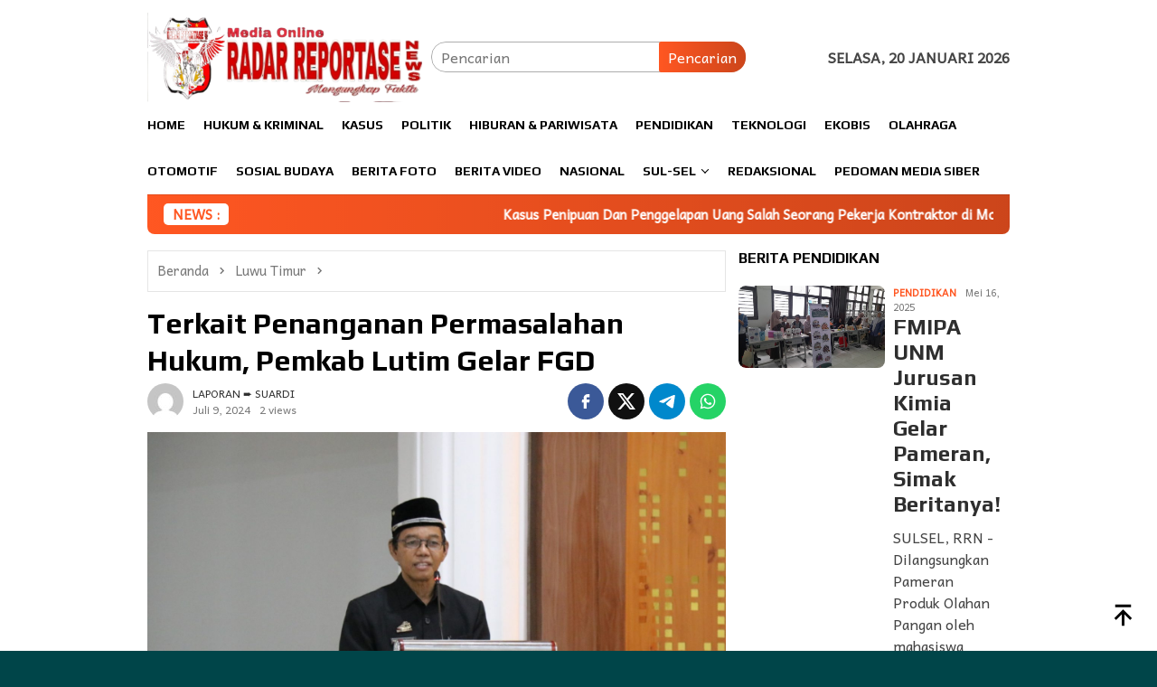

--- FILE ---
content_type: text/html; charset=UTF-8
request_url: https://radarreportasenews.co.id/terkait-penanganan-permasalahan-hukum-pemkab-lutim-gelar-fgd/
body_size: 20726
content:
<!DOCTYPE html><html lang="id"><head itemscope="itemscope" itemtype="http://schema.org/WebSite"><meta charset="UTF-8"><meta name="viewport" content="width=device-width, initial-scale=1"><meta name="theme-color" content="#004549" /><link rel="profile" href="https://gmpg.org/xfn/11"><meta name='robots' content='index, follow, max-image-preview:large, max-snippet:-1, max-video-preview:-1' /><link media="all" href="https://radarreportasenews.co.id/wp-content/cache/autoptimize/css/autoptimize_8644aedf7d397e60232c09e86da43ec2.css" rel="stylesheet"><title>Terkait Penanganan Permasalahan Hukum, Pemkab Lutim Gelar FGD - RadarReportaseNews.Co.id</title><link rel="canonical" href="https://radarreportasenews.co.id/terkait-penanganan-permasalahan-hukum-pemkab-lutim-gelar-fgd/" /><meta property="og:locale" content="id_ID" /><meta property="og:type" content="article" /><meta property="og:title" content="Terkait Penanganan Permasalahan Hukum, Pemkab Lutim Gelar FGD - RadarReportaseNews.Co.id" /><meta property="og:description" content="LUTIM, RRN &#8211; Dalam rangka menyamakan persepsi, mengumpulkan masukan, serta mendiskusikan lebih dalam mengenai penanganan&nbsp;[&hellip;]" /><meta property="og:url" content="https://radarreportasenews.co.id/terkait-penanganan-permasalahan-hukum-pemkab-lutim-gelar-fgd/" /><meta property="og:site_name" content="RadarReportaseNews.Co.id" /><meta property="article:published_time" content="2024-07-09T11:13:55+00:00" /><meta property="og:image" content="https://radarreportasenews.co.id/wp-content/uploads/2024/07/IMG-20240709-WA0021.jpg" /><meta property="og:image:width" content="1600" /><meta property="og:image:height" content="1066" /><meta property="og:image:type" content="image/jpeg" /><meta name="author" content="LAPORAN ➨ SUARDI" /><meta name="twitter:card" content="summary_large_image" /><meta name="twitter:label1" content="Ditulis oleh" /><meta name="twitter:data1" content="LAPORAN ➨ SUARDI" /><meta name="twitter:label2" content="Estimasi waktu membaca" /><meta name="twitter:data2" content="2 menit" /> <script type="application/ld+json" class="yoast-schema-graph">{"@context":"https://schema.org","@graph":[{"@type":"Article","@id":"https://radarreportasenews.co.id/terkait-penanganan-permasalahan-hukum-pemkab-lutim-gelar-fgd/#article","isPartOf":{"@id":"https://radarreportasenews.co.id/terkait-penanganan-permasalahan-hukum-pemkab-lutim-gelar-fgd/"},"author":{"name":"LAPORAN ➨ SUARDI","@id":"https://radarreportasenews.co.id/#/schema/person/f8327308ec9872f903a7a67b79855824"},"headline":"Terkait Penanganan Permasalahan Hukum, Pemkab Lutim Gelar FGD","datePublished":"2024-07-09T11:13:55+00:00","mainEntityOfPage":{"@id":"https://radarreportasenews.co.id/terkait-penanganan-permasalahan-hukum-pemkab-lutim-gelar-fgd/"},"wordCount":254,"commentCount":0,"image":{"@id":"https://radarreportasenews.co.id/terkait-penanganan-permasalahan-hukum-pemkab-lutim-gelar-fgd/#primaryimage"},"thumbnailUrl":"https://radarreportasenews.co.id/wp-content/uploads/2024/07/IMG-20240709-WA0021.jpg","keywords":["Pemkab Lutim Gelar FGD","Terkait Penanganan Permasalahan Hukum"],"articleSection":["Luwu Timur"],"inLanguage":"id","potentialAction":[{"@type":"CommentAction","name":"Comment","target":["https://radarreportasenews.co.id/terkait-penanganan-permasalahan-hukum-pemkab-lutim-gelar-fgd/#respond"]}]},{"@type":"WebPage","@id":"https://radarreportasenews.co.id/terkait-penanganan-permasalahan-hukum-pemkab-lutim-gelar-fgd/","url":"https://radarreportasenews.co.id/terkait-penanganan-permasalahan-hukum-pemkab-lutim-gelar-fgd/","name":"Terkait Penanganan Permasalahan Hukum, Pemkab Lutim Gelar FGD - RadarReportaseNews.Co.id","isPartOf":{"@id":"https://radarreportasenews.co.id/#website"},"primaryImageOfPage":{"@id":"https://radarreportasenews.co.id/terkait-penanganan-permasalahan-hukum-pemkab-lutim-gelar-fgd/#primaryimage"},"image":{"@id":"https://radarreportasenews.co.id/terkait-penanganan-permasalahan-hukum-pemkab-lutim-gelar-fgd/#primaryimage"},"thumbnailUrl":"https://radarreportasenews.co.id/wp-content/uploads/2024/07/IMG-20240709-WA0021.jpg","datePublished":"2024-07-09T11:13:55+00:00","author":{"@id":"https://radarreportasenews.co.id/#/schema/person/f8327308ec9872f903a7a67b79855824"},"breadcrumb":{"@id":"https://radarreportasenews.co.id/terkait-penanganan-permasalahan-hukum-pemkab-lutim-gelar-fgd/#breadcrumb"},"inLanguage":"id","potentialAction":[{"@type":"ReadAction","target":["https://radarreportasenews.co.id/terkait-penanganan-permasalahan-hukum-pemkab-lutim-gelar-fgd/"]}]},{"@type":"ImageObject","inLanguage":"id","@id":"https://radarreportasenews.co.id/terkait-penanganan-permasalahan-hukum-pemkab-lutim-gelar-fgd/#primaryimage","url":"https://radarreportasenews.co.id/wp-content/uploads/2024/07/IMG-20240709-WA0021.jpg","contentUrl":"https://radarreportasenews.co.id/wp-content/uploads/2024/07/IMG-20240709-WA0021.jpg","width":1600,"height":1066},{"@type":"BreadcrumbList","@id":"https://radarreportasenews.co.id/terkait-penanganan-permasalahan-hukum-pemkab-lutim-gelar-fgd/#breadcrumb","itemListElement":[{"@type":"ListItem","position":1,"name":"Home","item":"https://radarreportasenews.co.id/"},{"@type":"ListItem","position":2,"name":"Terkait Penanganan Permasalahan Hukum, Pemkab Lutim Gelar FGD"}]},{"@type":"WebSite","@id":"https://radarreportasenews.co.id/#website","url":"https://radarreportasenews.co.id/","name":"RadarReportaseNews.Co.id","description":"Mengungkap Fakta Tanpa Hoax","potentialAction":[{"@type":"SearchAction","target":{"@type":"EntryPoint","urlTemplate":"https://radarreportasenews.co.id/?s={search_term_string}"},"query-input":{"@type":"PropertyValueSpecification","valueRequired":true,"valueName":"search_term_string"}}],"inLanguage":"id"},{"@type":"Person","@id":"https://radarreportasenews.co.id/#/schema/person/f8327308ec9872f903a7a67b79855824","name":"LAPORAN ➨ SUARDI","image":{"@type":"ImageObject","inLanguage":"id","@id":"https://radarreportasenews.co.id/#/schema/person/image/","url":"https://secure.gravatar.com/avatar/bb8869e806243e39eeeaaeb074c5ad03a05da5218adcfdf01dfc28d8689b206b?s=96&d=mm&r=g","contentUrl":"https://secure.gravatar.com/avatar/bb8869e806243e39eeeaaeb074c5ad03a05da5218adcfdf01dfc28d8689b206b?s=96&d=mm&r=g","caption":"LAPORAN ➨ SUARDI"},"url":"https://radarreportasenews.co.id/author/suardi/"}]}</script> <link rel='dns-prefetch' href='//stats.wp.com' /><link rel='dns-prefetch' href='//fonts.googleapis.com' /><link rel="alternate" type="application/rss+xml" title="RadarReportaseNews.Co.id &raquo; Feed" href="https://radarreportasenews.co.id/feed/" /><link rel="alternate" type="application/rss+xml" title="RadarReportaseNews.Co.id &raquo; Umpan Komentar" href="https://radarreportasenews.co.id/comments/feed/" /><link rel="alternate" type="application/rss+xml" title="RadarReportaseNews.Co.id &raquo; Terkait Penanganan Permasalahan Hukum, Pemkab Lutim Gelar FGD Umpan Komentar" href="https://radarreportasenews.co.id/terkait-penanganan-permasalahan-hukum-pemkab-lutim-gelar-fgd/feed/" /><link rel="alternate" title="oEmbed (JSON)" type="application/json+oembed" href="https://radarreportasenews.co.id/wp-json/oembed/1.0/embed?url=https%3A%2F%2Fradarreportasenews.co.id%2Fterkait-penanganan-permasalahan-hukum-pemkab-lutim-gelar-fgd%2F" /><link rel="alternate" title="oEmbed (XML)" type="text/xml+oembed" href="https://radarreportasenews.co.id/wp-json/oembed/1.0/embed?url=https%3A%2F%2Fradarreportasenews.co.id%2Fterkait-penanganan-permasalahan-hukum-pemkab-lutim-gelar-fgd%2F&#038;format=xml" /><link rel='stylesheet' id='bloggingpro-fonts-css' href='https://fonts.googleapis.com/css?family=Play%3Aregular%2C700%7CAndika%3Aregular%26subset%3Dlatin%2C&#038;ver=1.4.2' type='text/css' media='all' /><link rel="https://api.w.org/" href="https://radarreportasenews.co.id/wp-json/" /><link rel="alternate" title="JSON" type="application/json" href="https://radarreportasenews.co.id/wp-json/wp/v2/posts/36883" /><link rel="EditURI" type="application/rsd+xml" title="RSD" href="https://radarreportasenews.co.id/xmlrpc.php?rsd" /><meta name="generator" content="WordPress 6.9" /><link rel='shortlink' href='https://radarreportasenews.co.id/?p=36883' /> <script async src="https://pagead2.googlesyndication.com/pagead/js/adsbygoogle.js?client=ca-pub-6408113578081751" crossorigin="anonymous"></script><script async src="https://pagead2.googlesyndication.com/pagead/js/adsbygoogle.js"></script> <script>(adsbygoogle = window.adsbygoogle || []).push({
          google_ad_client: "ca-pub-6408113578081751",
          enable_page_level_ads: true
     });</script> <link rel="pingback" href="https://radarreportasenews.co.id/xmlrpc.php"><script async src="https://pagead2.googlesyndication.com/pagead/js/adsbygoogle.js?client=ca-pub-1533901214300847"
     crossorigin="anonymous"></script> <link rel="icon" href="https://radarreportasenews.co.id/wp-content/uploads/2025/10/WhatsApp-Image-20251021-at-095350310x32-1-60x60.jpg" sizes="32x32" /><link rel="icon" href="https://radarreportasenews.co.id/wp-content/uploads/2025/10/WhatsApp-Image-20251021-at-095350310x32-1.jpg" sizes="192x192" /><link rel="apple-touch-icon" href="https://radarreportasenews.co.id/wp-content/uploads/2025/10/WhatsApp-Image-20251021-at-095350310x32-1.jpg" /><meta name="msapplication-TileImage" content="https://radarreportasenews.co.id/wp-content/uploads/2025/10/WhatsApp-Image-20251021-at-095350310x32-1.jpg" /> <noscript><style id="rocket-lazyload-nojs-css">.rll-youtube-player, [data-lazy-src]{display:none !important;}</style></noscript></head><body data-rsssl=1 class="wp-singular post-template-default single single-post postid-36883 single-format-standard custom-background wp-theme-bloggingpro gmr-theme idtheme kentooz gmr-sticky group-blog" itemscope="itemscope" itemtype="http://schema.org/WebPage"><div id="full-container"> <a class="skip-link screen-reader-text" href="#main">Loncat ke konten</a><header id="masthead" class="site-header" role="banner" itemscope="itemscope" itemtype="http://schema.org/WPHeader"><div class="container"><div class="clearfix gmr-headwrapper"><div class="list-table clearfix"><div class="table-row"><div class="table-cell onlymobile-menu"> <a id="gmr-responsive-menu" href="#menus" rel="nofollow" title="Menu Mobile"><svg xmlns="http://www.w3.org/2000/svg" xmlns:xlink="http://www.w3.org/1999/xlink" aria-hidden="true" role="img" width="1em" height="1em" preserveAspectRatio="xMidYMid meet" viewBox="0 0 24 24"><path d="M3 6h18v2H3V6m0 5h18v2H3v-2m0 5h18v2H3v-2z" fill="currentColor"/></svg><span class="screen-reader-text">Menu Mobile</span></a></div><div class="close-topnavmenu-wrap"><a id="close-topnavmenu-button" rel="nofollow" href="#"><svg xmlns="http://www.w3.org/2000/svg" xmlns:xlink="http://www.w3.org/1999/xlink" aria-hidden="true" role="img" width="1em" height="1em" preserveAspectRatio="xMidYMid meet" viewBox="0 0 24 24"><path d="M12 20c-4.41 0-8-3.59-8-8s3.59-8 8-8s8 3.59 8 8s-3.59 8-8 8m0-18C6.47 2 2 6.47 2 12s4.47 10 10 10s10-4.47 10-10S17.53 2 12 2m2.59 6L12 10.59L9.41 8L8 9.41L10.59 12L8 14.59L9.41 16L12 13.41L14.59 16L16 14.59L13.41 12L16 9.41L14.59 8z" fill="currentColor"/></svg></a></div><div class="table-cell gmr-logo"><div class="logo-wrap"> <a href="https://radarreportasenews.co.id/" class="custom-logo-link" itemprop="url" title="RadarReportaseNews.Co.id"> <noscript><img src="https://radarreportasenews.co.id/wp-content/uploads/2025/12/radar_logo-removebg-preview.png" alt="RadarReportaseNews.Co.id" title="RadarReportaseNews.Co.id" /></noscript><img class="lazyload" src='data:image/svg+xml,%3Csvg%20xmlns=%22http://www.w3.org/2000/svg%22%20viewBox=%220%200%20210%20140%22%3E%3C/svg%3E' data-src="https://radarreportasenews.co.id/wp-content/uploads/2025/12/radar_logo-removebg-preview.png" alt="RadarReportaseNews.Co.id" title="RadarReportaseNews.Co.id" /> </a></div></div><div class="table-cell search"> <a id="search-menu-button-top" class="responsive-searchbtn pull-right" href="#" rel="nofollow"><svg xmlns="http://www.w3.org/2000/svg" xmlns:xlink="http://www.w3.org/1999/xlink" aria-hidden="true" role="img" width="1em" height="1em" preserveAspectRatio="xMidYMid meet" viewBox="0 0 24 24"><g fill="none"><path d="M21 21l-4.486-4.494M19 10.5a8.5 8.5 0 1 1-17 0a8.5 8.5 0 0 1 17 0z" stroke="currentColor" stroke-width="2" stroke-linecap="round"/></g></svg></a><form method="get" id="search-topsearchform-container" class="gmr-searchform searchform topsearchform" action="https://radarreportasenews.co.id/"> <input type="text" name="s" id="s" placeholder="Pencarian" /> <button type="submit" class="topsearch-submit">Pencarian</button></form></div><div class="table-cell gmr-table-date"> <span class="gmr-top-date pull-right" data-lang="id"></span></div></div></div></div></div></header><div class="top-header"><div class="container"><div class="gmr-menuwrap mainwrap-menu clearfix"><nav id="site-navigation" class="gmr-mainmenu" role="navigation" itemscope="itemscope" itemtype="http://schema.org/SiteNavigationElement"><ul id="primary-menu" class="menu"><li class="menu-item menu-item-type-menulogo-btn gmr-menulogo-btn"></li><li id="menu-item-131" class="menu-item menu-item-type-custom menu-item-object-custom menu-item-home menu-item-131"><a href="https://radarreportasenews.co.id/" itemprop="url"><span itemprop="name">Home</span></a></li><li id="menu-item-104" class="menu-item menu-item-type-taxonomy menu-item-object-category menu-item-104"><a href="https://radarreportasenews.co.id/category/hukum-kriminal/" itemprop="url"><span itemprop="name">Hukum &amp; Kriminal</span></a></li><li id="menu-item-106" class="menu-item menu-item-type-taxonomy menu-item-object-category menu-item-106"><a href="https://radarreportasenews.co.id/category/kasus/" itemprop="url"><span itemprop="name">Kasus</span></a></li><li id="menu-item-120" class="menu-item menu-item-type-taxonomy menu-item-object-category menu-item-120"><a href="https://radarreportasenews.co.id/category/politik/" itemprop="url"><span itemprop="name">Politik</span></a></li><li id="menu-item-103" class="menu-item menu-item-type-taxonomy menu-item-object-category menu-item-103"><a href="https://radarreportasenews.co.id/category/hiburan-pariwisata/" itemprop="url"><span itemprop="name">Hiburan &amp; Pariwisata</span></a></li><li id="menu-item-118" class="menu-item menu-item-type-taxonomy menu-item-object-category menu-item-118"><a href="https://radarreportasenews.co.id/category/pendidikan/" itemprop="url"><span itemprop="name">Pendidikan</span></a></li><li id="menu-item-128" class="menu-item menu-item-type-taxonomy menu-item-object-category menu-item-128"><a href="https://radarreportasenews.co.id/category/teknologi/" itemprop="url"><span itemprop="name">Teknologi</span></a></li><li id="menu-item-100" class="menu-item menu-item-type-taxonomy menu-item-object-category menu-item-100"><a href="https://radarreportasenews.co.id/category/ekobis/" itemprop="url"><span itemprop="name">Ekobis</span></a></li><li id="menu-item-113" class="menu-item menu-item-type-taxonomy menu-item-object-category menu-item-113"><a href="https://radarreportasenews.co.id/category/olahraga/" itemprop="url"><span itemprop="name">Olahraga</span></a></li><li id="menu-item-114" class="menu-item menu-item-type-taxonomy menu-item-object-category menu-item-114"><a href="https://radarreportasenews.co.id/category/otomotif/" itemprop="url"><span itemprop="name">Otomotif</span></a></li><li id="menu-item-124" class="menu-item menu-item-type-taxonomy menu-item-object-category menu-item-124"><a href="https://radarreportasenews.co.id/category/sosial-budaya/" itemprop="url"><span itemprop="name">Sosial Budaya</span></a></li><li id="menu-item-96" class="menu-item menu-item-type-taxonomy menu-item-object-category menu-item-96"><a href="https://radarreportasenews.co.id/category/berita-foto/" itemprop="url"><span itemprop="name">Berita Foto</span></a></li><li id="menu-item-97" class="menu-item menu-item-type-taxonomy menu-item-object-category menu-item-97"><a href="https://radarreportasenews.co.id/category/berita-video/" itemprop="url"><span itemprop="name">Berita Video</span></a></li><li id="menu-item-112" class="menu-item menu-item-type-taxonomy menu-item-object-category menu-item-112"><a href="https://radarreportasenews.co.id/category/nasional/" itemprop="url"><span itemprop="name">Nasional</span></a></li><li id="menu-item-125" class="menu-item menu-item-type-taxonomy menu-item-object-category menu-item-has-children menu-item-125"><a href="https://radarreportasenews.co.id/category/sul-sel/" itemprop="url"><span itemprop="name">Sul-Sel</span></a><ul class="sub-menu"><li id="menu-item-94" class="menu-item menu-item-type-taxonomy menu-item-object-category menu-item-94"><a href="https://radarreportasenews.co.id/category/bantaeng/" itemprop="url"><span itemprop="name">Bantaeng</span></a></li><li id="menu-item-95" class="menu-item menu-item-type-taxonomy menu-item-object-category menu-item-95"><a href="https://radarreportasenews.co.id/category/barru/" itemprop="url"><span itemprop="name">Barru</span></a></li><li id="menu-item-98" class="menu-item menu-item-type-taxonomy menu-item-object-category menu-item-98"><a href="https://radarreportasenews.co.id/category/bone/" itemprop="url"><span itemprop="name">Bone</span></a></li><li id="menu-item-99" class="menu-item menu-item-type-taxonomy menu-item-object-category menu-item-99"><a href="https://radarreportasenews.co.id/category/bulukumba/" itemprop="url"><span itemprop="name">Bulukumba</span></a></li><li id="menu-item-101" class="menu-item menu-item-type-taxonomy menu-item-object-category menu-item-101"><a href="https://radarreportasenews.co.id/category/enrekang/" itemprop="url"><span itemprop="name">Enrekang</span></a></li><li id="menu-item-102" class="menu-item menu-item-type-taxonomy menu-item-object-category menu-item-102"><a href="https://radarreportasenews.co.id/category/gowa/" itemprop="url"><span itemprop="name">Gowa</span></a></li><li id="menu-item-105" class="menu-item menu-item-type-taxonomy menu-item-object-category menu-item-105"><a href="https://radarreportasenews.co.id/category/jeneponto/" itemprop="url"><span itemprop="name">Jeneponto</span></a></li><li id="menu-item-107" class="menu-item menu-item-type-taxonomy menu-item-object-category menu-item-107"><a href="https://radarreportasenews.co.id/category/luwu/" itemprop="url"><span itemprop="name">Luwu</span></a></li><li id="menu-item-108" class="menu-item menu-item-type-taxonomy menu-item-object-category current-post-ancestor current-menu-parent current-post-parent menu-item-108"><a href="https://radarreportasenews.co.id/category/luwu-timur/" itemprop="url"><span itemprop="name">Luwu Timur</span></a></li><li id="menu-item-109" class="menu-item menu-item-type-taxonomy menu-item-object-category menu-item-109"><a href="https://radarreportasenews.co.id/category/luwu-utara/" itemprop="url"><span itemprop="name">Luwu Utara</span></a></li><li id="menu-item-110" class="menu-item menu-item-type-taxonomy menu-item-object-category menu-item-110"><a href="https://radarreportasenews.co.id/category/makassar/" itemprop="url"><span itemprop="name">makassar</span></a></li><li id="menu-item-111" class="menu-item menu-item-type-taxonomy menu-item-object-category menu-item-111"><a href="https://radarreportasenews.co.id/category/maros/" itemprop="url"><span itemprop="name">maros</span></a></li><li id="menu-item-115" class="menu-item menu-item-type-taxonomy menu-item-object-category menu-item-115"><a href="https://radarreportasenews.co.id/category/palopo/" itemprop="url"><span itemprop="name">Palopo</span></a></li><li id="menu-item-116" class="menu-item menu-item-type-taxonomy menu-item-object-category menu-item-116"><a href="https://radarreportasenews.co.id/category/pangkep/" itemprop="url"><span itemprop="name">Pangkep</span></a></li><li id="menu-item-117" class="menu-item menu-item-type-taxonomy menu-item-object-category menu-item-117"><a href="https://radarreportasenews.co.id/category/parepare/" itemprop="url"><span itemprop="name">Parepare</span></a></li><li id="menu-item-119" class="menu-item menu-item-type-taxonomy menu-item-object-category menu-item-119"><a href="https://radarreportasenews.co.id/category/pinrang/" itemprop="url"><span itemprop="name">Pinrang</span></a></li><li id="menu-item-121" class="menu-item menu-item-type-taxonomy menu-item-object-category menu-item-121"><a href="https://radarreportasenews.co.id/category/selayar/" itemprop="url"><span itemprop="name">Selayar</span></a></li><li id="menu-item-122" class="menu-item menu-item-type-taxonomy menu-item-object-category menu-item-122"><a href="https://radarreportasenews.co.id/category/sidrap/" itemprop="url"><span itemprop="name">Sidrap</span></a></li><li id="menu-item-123" class="menu-item menu-item-type-taxonomy menu-item-object-category menu-item-123"><a href="https://radarreportasenews.co.id/category/sinjai/" itemprop="url"><span itemprop="name">Sinjai</span></a></li><li id="menu-item-126" class="menu-item menu-item-type-taxonomy menu-item-object-category menu-item-126"><a href="https://radarreportasenews.co.id/category/takalar/" itemprop="url"><span itemprop="name">Takalar</span></a></li><li id="menu-item-127" class="menu-item menu-item-type-taxonomy menu-item-object-category menu-item-127"><a href="https://radarreportasenews.co.id/category/tana-toraja/" itemprop="url"><span itemprop="name">Tana Toraja</span></a></li><li id="menu-item-129" class="menu-item menu-item-type-taxonomy menu-item-object-category menu-item-129"><a href="https://radarreportasenews.co.id/category/toraja-utara/" itemprop="url"><span itemprop="name">Toraja Utara</span></a></li><li id="menu-item-130" class="menu-item menu-item-type-taxonomy menu-item-object-category menu-item-130"><a href="https://radarreportasenews.co.id/category/wajo/" itemprop="url"><span itemprop="name">Wajo</span></a></li><li id="menu-item-142" class="menu-item menu-item-type-taxonomy menu-item-object-category menu-item-142"><a href="https://radarreportasenews.co.id/category/sul-sel/soppeng/" itemprop="url"><span itemprop="name">soppeng</span></a></li></ul></li><li id="menu-item-132" class="menu-item menu-item-type-post_type menu-item-object-page menu-item-132"><a href="https://radarreportasenews.co.id/redaksional/" itemprop="url"><span itemprop="name">REDAKSIONAL</span></a></li><li id="menu-item-133" class="menu-item menu-item-type-post_type menu-item-object-page menu-item-133"><a href="https://radarreportasenews.co.id/pedoman-media-siber/" itemprop="url"><span itemprop="name">Pedoman Media Siber</span></a></li><li class="menu-item menu-item-type-search-btn gmr-search-btn pull-right"><a id="search-menu-button" href="#" rel="nofollow"><svg xmlns="http://www.w3.org/2000/svg" xmlns:xlink="http://www.w3.org/1999/xlink" aria-hidden="true" role="img" width="1em" height="1em" preserveAspectRatio="xMidYMid meet" viewBox="0 0 24 24"><g fill="none"><path d="M21 21l-4.486-4.494M19 10.5a8.5 8.5 0 1 1-17 0a8.5 8.5 0 0 1 17 0z" stroke="currentColor" stroke-width="2" stroke-linecap="round"/></g></svg></a><div class="search-dropdown search" id="search-dropdown-container"><form method="get" class="gmr-searchform searchform" action="https://radarreportasenews.co.id/"><input type="text" name="s" id="s" placeholder="Pencarian" /></form></div></li></ul></nav></div></div></div><div class="site inner-wrap" id="site-container"><div class="container"><div class="gmr-topnotification"><div class="wrap-marquee"><div class="text-marquee">NEWS :</div><span class="marquee"> <a href="https://radarreportasenews.co.id/kasus-penipuan-dan-penggelapan-uang-salah-seorang-pekerja-kontraktor-di-morowali-simak-beritanya/" class="gmr-recent-marquee" title="Kasus Penipuan Dan Penggelapan Uang Salah Seorang Pekerja Kontraktor di Morowali, Simak Beritanya!">Kasus Penipuan Dan Penggelapan Uang Salah Seorang Pekerja Kontraktor di Morowali, Simak Beritanya!</a> <a href="https://radarreportasenews.co.id/aksi-heroik-briptu-jonathan-padamkan-motor-pelajar-yang-terbakar-di-pinggir-jalan/" class="gmr-recent-marquee" title="Aksi Heroik Briptu Jonathan padamkan motor pelajar yang terbakar di pinggir jalan">Aksi Heroik Briptu Jonathan padamkan motor pelajar yang terbakar di pinggir jalan</a> <a href="https://radarreportasenews.co.id/pt-citra-lampia-mandiri-berikan-bantuan-ke-tiga-majelis-taklim-di-pasi-pasi-simak-beritanya/" class="gmr-recent-marquee" title="PT Citra Lampia Mandiri Berikan Bantuan Ke Tiga Majelis Taklim Di Pasi-Pasi, Simak Beritanya!">PT Citra Lampia Mandiri Berikan Bantuan Ke Tiga Majelis Taklim Di Pasi-Pasi, Simak Beritanya!</a> <a href="https://radarreportasenews.co.id/polantas-polres-morut-hentikan-pengendara-motor-gunakan-knalpot-brong/" class="gmr-recent-marquee" title="Polantas Polres Morut Hentikan Pengendara Motor Gunakan Knalpot Brong">Polantas Polres Morut Hentikan Pengendara Motor Gunakan Knalpot Brong</a> <a href="https://radarreportasenews.co.id/mpc-pemuda-pancasila-lutim-gelar-baksos-di-pantai-ujung-suso-simak-beritanya/" class="gmr-recent-marquee" title="MPC Pemuda Pancasila Lutim Gelar Baksos DI Pantai Ujung Suso, Simak Beritanya!">MPC Pemuda Pancasila Lutim Gelar Baksos DI Pantai Ujung Suso, Simak Beritanya!</a> </span></div></div></div><div id="content" class="gmr-content"><div class="container"><div class="row"><div id="primary" class="col-md-main"><div class="content-area gmr-single-wrap"><div class="breadcrumbs" itemscope itemtype="https://schema.org/BreadcrumbList"> <span class="first-item" itemprop="itemListElement" itemscope itemtype="https://schema.org/ListItem"> <a itemscope itemtype="https://schema.org/WebPage" itemprop="item" itemid="https://radarreportasenews.co.id/" href="https://radarreportasenews.co.id/"> <span itemprop="name">Beranda</span> </a> <span itemprop="position" content="1"></span> </span> <span class="separator"><svg xmlns="http://www.w3.org/2000/svg" xmlns:xlink="http://www.w3.org/1999/xlink" aria-hidden="true" role="img" width="1em" height="1em" preserveAspectRatio="xMidYMid meet" viewBox="0 0 24 24"><path d="M8.59 16.59L13.17 12L8.59 7.41L10 6l6 6l-6 6l-1.41-1.41z" fill="currentColor"/></svg></span> <span class="0-item" itemprop="itemListElement" itemscope itemtype="http://schema.org/ListItem"> <a itemscope itemtype="https://schema.org/WebPage" itemprop="item" itemid="https://radarreportasenews.co.id/category/luwu-timur/" href="https://radarreportasenews.co.id/category/luwu-timur/"> <span itemprop="name">Luwu Timur</span> </a> <span itemprop="position" content="2"></span> </span> <span class="separator"><svg xmlns="http://www.w3.org/2000/svg" xmlns:xlink="http://www.w3.org/1999/xlink" aria-hidden="true" role="img" width="1em" height="1em" preserveAspectRatio="xMidYMid meet" viewBox="0 0 24 24"><path d="M8.59 16.59L13.17 12L8.59 7.41L10 6l6 6l-6 6l-1.41-1.41z" fill="currentColor"/></svg></span> <span class="last-item" itemscope itemtype="https://schema.org/ListItem"> <span itemprop="name">Terkait Penanganan Permasalahan Hukum, Pemkab Lutim Gelar FGD</span> <span itemprop="position" content="3"></span> </span></div><main id="main" class="site-main" role="main"><div class="inner-container"><article id="post-36883" class="post-36883 post type-post status-publish format-standard has-post-thumbnail hentry category-luwu-timur tag-pemkab-lutim-gelar-fgd tag-terkait-penanganan-permasalahan-hukum newstopic-sulsel" itemscope="itemscope" itemtype="http://schema.org/CreativeWork"><div class="gmr-box-content gmr-single"><header class="entry-header"><h1 class="entry-title" itemprop="headline">Terkait Penanganan Permasalahan Hukum, Pemkab Lutim Gelar FGD</h1><div class="list-table clearfix"><div class="table-row"><div class="table-cell gmr-gravatar-metasingle"><a class="url" href="https://radarreportasenews.co.id/author/suardi/" title="Permalink ke: LAPORAN ➨ SUARDI" itemprop="url"><noscript><img alt='Gambar Gravatar' title='Gravatar' src='https://secure.gravatar.com/avatar/bb8869e806243e39eeeaaeb074c5ad03a05da5218adcfdf01dfc28d8689b206b?s=40&#038;d=mm&#038;r=g' srcset='https://secure.gravatar.com/avatar/bb8869e806243e39eeeaaeb074c5ad03a05da5218adcfdf01dfc28d8689b206b?s=80&#038;d=mm&#038;r=g 2x' class='avatar avatar-40 photo img-cicle' height='40' width='40' decoding='async'/></noscript><img alt='Gambar Gravatar' title='Gravatar' src='data:image/svg+xml,%3Csvg%20xmlns=%22http://www.w3.org/2000/svg%22%20viewBox=%220%200%2040%2040%22%3E%3C/svg%3E' data-src='https://secure.gravatar.com/avatar/bb8869e806243e39eeeaaeb074c5ad03a05da5218adcfdf01dfc28d8689b206b?s=40&#038;d=mm&#038;r=g' data-srcset='https://secure.gravatar.com/avatar/bb8869e806243e39eeeaaeb074c5ad03a05da5218adcfdf01dfc28d8689b206b?s=80&#038;d=mm&#038;r=g 2x' class='lazyload avatar avatar-40 photo img-cicle' height='40' width='40' decoding='async'/></a></div><div class="table-cell gmr-content-metasingle"><div class="posted-by"> <span class="entry-author vcard" itemprop="author" itemscope="itemscope" itemtype="http://schema.org/person"><a class="url fn n" href="https://radarreportasenews.co.id/author/suardi/" title="Permalink ke: LAPORAN ➨ SUARDI" itemprop="url"><span itemprop="name">LAPORAN ➨ SUARDI</span></a></span></div><div class="posted-on"><time class="entry-date published updated" itemprop="dateModified" datetime="2024-07-09T11:13:55+00:00">Juli 9, 2024</time><span class="meta-view">2 views</span></div></div><div class="table-cell gmr-content-share"><div class="pull-right"><ul class="gmr-socialicon-share"><li class="facebook"><a href="https://www.facebook.com/sharer/sharer.php?u=https%3A%2F%2Fradarreportasenews.co.id%2Fterkait-penanganan-permasalahan-hukum-pemkab-lutim-gelar-fgd%2F" rel="nofollow" title="Sebarkan ini"><svg xmlns="http://www.w3.org/2000/svg" xmlns:xlink="http://www.w3.org/1999/xlink" aria-hidden="true" role="img" width="1em" height="1em" preserveAspectRatio="xMidYMid meet" viewBox="0 0 24 24"><g fill="none"><path d="M9.198 21.5h4v-8.01h3.604l.396-3.98h-4V7.5a1 1 0 0 1 1-1h3v-4h-3a5 5 0 0 0-5 5v2.01h-2l-.396 3.98h2.396v8.01z" fill="currentColor"/></g></svg></a></li><li class="twitter"><a href="https://twitter.com/intent/tweet?url=https%3A%2F%2Fradarreportasenews.co.id%2Fterkait-penanganan-permasalahan-hukum-pemkab-lutim-gelar-fgd%2F&amp;text=Terkait%20Penanganan%20Permasalahan%20Hukum%2C%20Pemkab%20Lutim%20Gelar%20FGD" rel="nofollow" title="Tweet ini"><svg xmlns="http://www.w3.org/2000/svg" aria-hidden="true" role="img" width="1em" height="1em" viewBox="0 0 24 24"><path fill="currentColor" d="M18.901 1.153h3.68l-8.04 9.19L24 22.846h-7.406l-5.8-7.584l-6.638 7.584H.474l8.6-9.83L0 1.154h7.594l5.243 6.932ZM17.61 20.644h2.039L6.486 3.24H4.298Z"/></svg></a></li><li class="telegram"><a href="https://t.me/share/url?url=https%3A%2F%2Fradarreportasenews.co.id%2Fterkait-penanganan-permasalahan-hukum-pemkab-lutim-gelar-fgd%2F&amp;text=Terkait%20Penanganan%20Permasalahan%20Hukum%2C%20Pemkab%20Lutim%20Gelar%20FGD" target="_blank" rel="nofollow" title="Telegram Share"><svg xmlns="http://www.w3.org/2000/svg" xmlns:xlink="http://www.w3.org/1999/xlink" aria-hidden="true" role="img" width="1em" height="1em" preserveAspectRatio="xMidYMid meet" viewBox="0 0 48 48"><path d="M41.42 7.309s3.885-1.515 3.56 2.164c-.107 1.515-1.078 6.818-1.834 12.553l-2.59 16.99s-.216 2.489-2.159 2.922c-1.942.432-4.856-1.515-5.396-1.948c-.432-.325-8.094-5.195-10.792-7.575c-.756-.65-1.62-1.948.108-3.463L33.648 18.13c1.295-1.298 2.59-4.328-2.806-.649l-15.11 10.28s-1.727 1.083-4.964.109l-7.016-2.165s-2.59-1.623 1.835-3.246c10.793-5.086 24.068-10.28 35.831-15.15z" fill="#000"/></svg></a></li><li class="whatsapp"><a href="https://api.whatsapp.com/send?text=Terkait%20Penanganan%20Permasalahan%20Hukum%2C%20Pemkab%20Lutim%20Gelar%20FGD https%3A%2F%2Fradarreportasenews.co.id%2Fterkait-penanganan-permasalahan-hukum-pemkab-lutim-gelar-fgd%2F" rel="nofollow" title="WhatsApp ini"><svg xmlns="http://www.w3.org/2000/svg" xmlns:xlink="http://www.w3.org/1999/xlink" aria-hidden="true" role="img" width="1em" height="1em" preserveAspectRatio="xMidYMid meet" viewBox="0 0 24 24"><path d="M12.04 2c-5.46 0-9.91 4.45-9.91 9.91c0 1.75.46 3.45 1.32 4.95L2.05 22l5.25-1.38c1.45.79 3.08 1.21 4.74 1.21c5.46 0 9.91-4.45 9.91-9.91c0-2.65-1.03-5.14-2.9-7.01A9.816 9.816 0 0 0 12.04 2m.01 1.67c2.2 0 4.26.86 5.82 2.42a8.225 8.225 0 0 1 2.41 5.83c0 4.54-3.7 8.23-8.24 8.23c-1.48 0-2.93-.39-4.19-1.15l-.3-.17l-3.12.82l.83-3.04l-.2-.32a8.188 8.188 0 0 1-1.26-4.38c.01-4.54 3.7-8.24 8.25-8.24M8.53 7.33c-.16 0-.43.06-.66.31c-.22.25-.87.86-.87 2.07c0 1.22.89 2.39 1 2.56c.14.17 1.76 2.67 4.25 3.73c.59.27 1.05.42 1.41.53c.59.19 1.13.16 1.56.1c.48-.07 1.46-.6 1.67-1.18c.21-.58.21-1.07.15-1.18c-.07-.1-.23-.16-.48-.27c-.25-.14-1.47-.74-1.69-.82c-.23-.08-.37-.12-.56.12c-.16.25-.64.81-.78.97c-.15.17-.29.19-.53.07c-.26-.13-1.06-.39-2-1.23c-.74-.66-1.23-1.47-1.38-1.72c-.12-.24-.01-.39.11-.5c.11-.11.27-.29.37-.44c.13-.14.17-.25.25-.41c.08-.17.04-.31-.02-.43c-.06-.11-.56-1.35-.77-1.84c-.2-.48-.4-.42-.56-.43c-.14 0-.3-.01-.47-.01z" fill="currentColor"/></svg></a></li></ul></div></div></div></div></header><figure class="wp-caption alignnone single-thumbnail"> <img width="1600" height="1066" src="https://radarreportasenews.co.id/wp-content/uploads/2024/07/IMG-20240709-WA0021.jpg" class="attachment-full size-full wp-post-image" alt="" decoding="async" fetchpriority="high" srcset="https://radarreportasenews.co.id/wp-content/uploads/2024/07/IMG-20240709-WA0021.jpg 1600w, https://radarreportasenews.co.id/wp-content/uploads/2024/07/IMG-20240709-WA0021-768x512.jpg 768w, https://radarreportasenews.co.id/wp-content/uploads/2024/07/IMG-20240709-WA0021-1536x1023.jpg 1536w" sizes="(max-width: 1600px) 100vw, 1600px" title="IMG-20240709-WA0021" /></figure><div class="entry-content entry-content-single" itemprop="text"><div class="entry-main-single"><p>LUTIM, RRN &#8211; Dalam rangka menyamakan persepsi, mengumpulkan masukan, serta mendiskusikan lebih dalam mengenai penanganan permasalah hukum pemerintah daerah, maka Pemerintah Kabupaten Luwu Timur menggelar Focus Group Discussion (FGD).<p>FGD yang diinisiasi oleh Bagian Hukum Setdakab Lutim ini, berlangsung di Aula Rumah Jabatan Bupati, Selasa (09/07/2024), dengan menghadirkan Guru Besar Fakultas Hukum Unhas, Prof. DR. Ir. Abrar Saleng, SH., MH., dan Konsultan Hukum Pemda, Agus Melas, SH., MH. sebagai narasumber.</p><div class="gmr-related-post gmr-gallery-related-insidepost"><div class="widget-title"><strong>Bacaan Lainnya</strong></div><ul><li><a href="https://radarreportasenews.co.id/identifikasi-permasalahan-dan-isu-strategis-rkpd-2025-pemkab-lutim-gelar-fgd/" itemprop="url" class="thumb-radius" title="Permalink ke: Identifikasi Permasalahan dan Isu Strategis RKPD 2025, Pemkab Lutim Gelar FGD" rel="bookmark">Identifikasi Permasalahan dan Isu Strategis RKPD 2025, Pemkab Lutim Gelar FGD</a></li></ul></div><p>Staf Ahli Bidang Pembangunan, Rapiuddin Tahir yang mewakili Bupati membuka acara mengungkapkan, FGD ini dimaksudkan sebagai forum diskusi membahas penanganan permasalahan hukum yang dihadapi pemerintah daerah.<div class="majalahpro-core-banner-insidecontent"><div id="M557996ScriptRootC855828"></div> <script src="https://jsc.mgid.com/r/a/radarreportasenews.co.id.855828.js" async></script> </div><p>Adapun tujuannya, lanjut Rapiuddin, untuk meningkatkan pemahaman perangkat daerah dalam penyelesaian permasalahan hukum yang dihadapi secara efektif.<p>&#8220;Hasil dari FGD ini akan menjadi bahan masukan penyusunan Rancangan Peraturan Bupati tentang Pedoman Penanganan Permasalahan Hukum Pemerintah Daerah yang sedang disusun,&#8221; tuturnya.<p>Ia pun berharap melalui FGD ini dapat menghasilkan rekomendasi cemerlang, sehingga nantinya pemerintah daerah mampu menciptakan kebijakan perlindungan hukum bagi aparatur pemerintahan dalam melaksanakan tugas dan fungsinya.<p>Terakhir, Staf Ahli Pembangunan menyampaikan ucapan terima kasih dan apresiasi kepada narasumber atas kesediaannya sharing informasi dan masukan kepada Pemda agar permasalahan hukum kedepannya bisa lebih mudah.<div class="majalahpro-core-banner-insidecontent"><div id="M557996ScriptRootC855828"></div> <script src="https://jsc.mgid.com/r/a/radarreportasenews.co.id.855828.js" async></script> </div><p>&#8220;Semoga kegiatan ini dapat membawa manfaat dan pencerahan kepada kita semua,&#8221; tandas Rapiuddin.<p>Focus Group Discussion ini dilanjutkan dengan paparan topik oleh dua orang narasumber dan kemudian tanya jawab dan diskusi yang dimoderatori oleh Analisis Hukum Ahli Muda, Zulkifli.<p>Turut hadir, kepala OPD, Camat, Kepala Bagian Hukum, Yerislin Wuala, perwakilan OPD lingkup Pemkab Lutim.<p><noscript><img decoding="async" class="alignnone size-full wp-image-36884" src="https://radarreportasenews.co.id/wp-content/uploads/2024/07/IMG-20240709-WA0020.jpg" alt="" width="1600" height="1066" srcset="https://radarreportasenews.co.id/wp-content/uploads/2024/07/IMG-20240709-WA0020.jpg 1600w, https://radarreportasenews.co.id/wp-content/uploads/2024/07/IMG-20240709-WA0020-768x512.jpg 768w, https://radarreportasenews.co.id/wp-content/uploads/2024/07/IMG-20240709-WA0020-1536x1023.jpg 1536w" sizes="(max-width: 1600px) 100vw, 1600px" /></noscript><img decoding="async" class="lazyload alignnone size-full wp-image-36884" src='data:image/svg+xml,%3Csvg%20xmlns=%22http://www.w3.org/2000/svg%22%20viewBox=%220%200%201600%201066%22%3E%3C/svg%3E' data-src="https://radarreportasenews.co.id/wp-content/uploads/2024/07/IMG-20240709-WA0020.jpg" alt="" width="1600" height="1066" data-srcset="https://radarreportasenews.co.id/wp-content/uploads/2024/07/IMG-20240709-WA0020.jpg 1600w, https://radarreportasenews.co.id/wp-content/uploads/2024/07/IMG-20240709-WA0020-768x512.jpg 768w, https://radarreportasenews.co.id/wp-content/uploads/2024/07/IMG-20240709-WA0020-1536x1023.jpg 1536w" data-sizes="(max-width: 1600px) 100vw, 1600px" /><p>(rhj/ikp-humas/kominfo-sp)<div class="majalahpro-core-banner-aftercontent"><div id="M557996ScriptRootC856390"></div> <script src="https://jsc.mgid.com/r/a/radarreportasenews.co.id.856390.js" async></script> </div></div><footer class="entry-footer"><div class="tags-links"><a href="https://radarreportasenews.co.id/tag/pemkab-lutim-gelar-fgd/" rel="tag">Pemkab Lutim Gelar FGD</a><a href="https://radarreportasenews.co.id/tag/terkait-penanganan-permasalahan-hukum/" rel="tag">Terkait Penanganan Permasalahan Hukum</a></div><div class="clearfix"><div class="pull-left"></div><div class="pull-right"><div class="share-text">Sebarkan</div><ul class="gmr-socialicon-share"><li class="facebook"><a href="https://www.facebook.com/sharer/sharer.php?u=https%3A%2F%2Fradarreportasenews.co.id%2Fterkait-penanganan-permasalahan-hukum-pemkab-lutim-gelar-fgd%2F" rel="nofollow" title="Sebarkan ini"><svg xmlns="http://www.w3.org/2000/svg" xmlns:xlink="http://www.w3.org/1999/xlink" aria-hidden="true" role="img" width="1em" height="1em" preserveAspectRatio="xMidYMid meet" viewBox="0 0 24 24"><g fill="none"><path d="M9.198 21.5h4v-8.01h3.604l.396-3.98h-4V7.5a1 1 0 0 1 1-1h3v-4h-3a5 5 0 0 0-5 5v2.01h-2l-.396 3.98h2.396v8.01z" fill="currentColor"/></g></svg></a></li><li class="twitter"><a href="https://twitter.com/intent/tweet?url=https%3A%2F%2Fradarreportasenews.co.id%2Fterkait-penanganan-permasalahan-hukum-pemkab-lutim-gelar-fgd%2F&amp;text=Terkait%20Penanganan%20Permasalahan%20Hukum%2C%20Pemkab%20Lutim%20Gelar%20FGD" rel="nofollow" title="Tweet ini"><svg xmlns="http://www.w3.org/2000/svg" aria-hidden="true" role="img" width="1em" height="1em" viewBox="0 0 24 24"><path fill="currentColor" d="M18.901 1.153h3.68l-8.04 9.19L24 22.846h-7.406l-5.8-7.584l-6.638 7.584H.474l8.6-9.83L0 1.154h7.594l5.243 6.932ZM17.61 20.644h2.039L6.486 3.24H4.298Z"/></svg></a></li><li class="telegram"><a href="https://t.me/share/url?url=https%3A%2F%2Fradarreportasenews.co.id%2Fterkait-penanganan-permasalahan-hukum-pemkab-lutim-gelar-fgd%2F&amp;text=Terkait%20Penanganan%20Permasalahan%20Hukum%2C%20Pemkab%20Lutim%20Gelar%20FGD" target="_blank" rel="nofollow" title="Telegram Share"><svg xmlns="http://www.w3.org/2000/svg" xmlns:xlink="http://www.w3.org/1999/xlink" aria-hidden="true" role="img" width="1em" height="1em" preserveAspectRatio="xMidYMid meet" viewBox="0 0 48 48"><path d="M41.42 7.309s3.885-1.515 3.56 2.164c-.107 1.515-1.078 6.818-1.834 12.553l-2.59 16.99s-.216 2.489-2.159 2.922c-1.942.432-4.856-1.515-5.396-1.948c-.432-.325-8.094-5.195-10.792-7.575c-.756-.65-1.62-1.948.108-3.463L33.648 18.13c1.295-1.298 2.59-4.328-2.806-.649l-15.11 10.28s-1.727 1.083-4.964.109l-7.016-2.165s-2.59-1.623 1.835-3.246c10.793-5.086 24.068-10.28 35.831-15.15z" fill="#000"/></svg></a></li><li class="whatsapp"><a href="https://api.whatsapp.com/send?text=Terkait%20Penanganan%20Permasalahan%20Hukum%2C%20Pemkab%20Lutim%20Gelar%20FGD https%3A%2F%2Fradarreportasenews.co.id%2Fterkait-penanganan-permasalahan-hukum-pemkab-lutim-gelar-fgd%2F" rel="nofollow" title="WhatsApp ini"><svg xmlns="http://www.w3.org/2000/svg" xmlns:xlink="http://www.w3.org/1999/xlink" aria-hidden="true" role="img" width="1em" height="1em" preserveAspectRatio="xMidYMid meet" viewBox="0 0 24 24"><path d="M12.04 2c-5.46 0-9.91 4.45-9.91 9.91c0 1.75.46 3.45 1.32 4.95L2.05 22l5.25-1.38c1.45.79 3.08 1.21 4.74 1.21c5.46 0 9.91-4.45 9.91-9.91c0-2.65-1.03-5.14-2.9-7.01A9.816 9.816 0 0 0 12.04 2m.01 1.67c2.2 0 4.26.86 5.82 2.42a8.225 8.225 0 0 1 2.41 5.83c0 4.54-3.7 8.23-8.24 8.23c-1.48 0-2.93-.39-4.19-1.15l-.3-.17l-3.12.82l.83-3.04l-.2-.32a8.188 8.188 0 0 1-1.26-4.38c.01-4.54 3.7-8.24 8.25-8.24M8.53 7.33c-.16 0-.43.06-.66.31c-.22.25-.87.86-.87 2.07c0 1.22.89 2.39 1 2.56c.14.17 1.76 2.67 4.25 3.73c.59.27 1.05.42 1.41.53c.59.19 1.13.16 1.56.1c.48-.07 1.46-.6 1.67-1.18c.21-.58.21-1.07.15-1.18c-.07-.1-.23-.16-.48-.27c-.25-.14-1.47-.74-1.69-.82c-.23-.08-.37-.12-.56.12c-.16.25-.64.81-.78.97c-.15.17-.29.19-.53.07c-.26-.13-1.06-.39-2-1.23c-.74-.66-1.23-1.47-1.38-1.72c-.12-.24-.01-.39.11-.5c.11-.11.27-.29.37-.44c.13-.14.17-.25.25-.41c.08-.17.04-.31-.02-.43c-.06-.11-.56-1.35-.77-1.84c-.2-.48-.4-.42-.56-.43c-.14 0-.3-.01-.47-.01z" fill="currentColor"/></svg></a></li></ul></div></div><nav class="navigation post-navigation" aria-label="Pos"><h2 class="screen-reader-text">Navigasi pos</h2><div class="nav-links"><div class="nav-previous"><a href="https://radarreportasenews.co.id/sekwan-dprd-lutim-hadiri-rapat-koordinasi-kpud-lutim-simak-beritanya/" rel="prev"><span>Pos sebelumnya</span> Sekwan DPRD Lutim Hadiri Rapat Koordinasi KPUD Lutim, Simak Beritanya!</a></div><div class="nav-next"><a href="https://radarreportasenews.co.id/wabup-lutim-sampaikan-jawaban-bupati-terhadap-pandangan-fraksi-dprd-tentang-pertanggung-jawaban-apbd/" rel="next"><span>Pos berikutnya</span> Wabup Lutim Sampaikan Jawaban Bupati Terhadap Pandangan Fraksi DPRD Tentang Pertanggung Jawaban APBD</a></div></div></nav></footer></div></div><div class="gmr-related-post gmr-box-content gmr-gallery-related"><h3 class="widget-title">Pos terkait</h3><ul><li><div class="other-content-thumbnail"><a href="https://radarreportasenews.co.id/pt-citra-lampia-mandiri-berikan-bantuan-ke-tiga-majelis-taklim-di-pasi-pasi-simak-beritanya/" class="related-thumbnail thumb-radius" itemprop="url" title="Permalink ke: PT Citra Lampia Mandiri Berikan Bantuan Ke Tiga Majelis Taklim Di Pasi-Pasi, Simak Beritanya!" rel="bookmark"><noscript><img width="200" height="112" src="https://radarreportasenews.co.id/wp-content/uploads/2026/01/IMG-20260114-WA00301-200x112.webp" class="attachment-medium size-medium wp-post-image" alt="" decoding="async" srcset="https://radarreportasenews.co.id/wp-content/uploads/2026/01/IMG-20260114-WA00301-200x112.webp 200w, https://radarreportasenews.co.id/wp-content/uploads/2026/01/IMG-20260114-WA00301-300x170.webp 300w, https://radarreportasenews.co.id/wp-content/uploads/2026/01/IMG-20260114-WA00301-768x432.webp 768w, https://radarreportasenews.co.id/wp-content/uploads/2026/01/IMG-20260114-WA00301-640x358.webp 640w, https://radarreportasenews.co.id/wp-content/uploads/2026/01/IMG-20260114-WA00301.webp 800w" sizes="(max-width: 200px) 100vw, 200px" title="IMG-20260114-WA00301" /></noscript><img width="200" height="112" src='data:image/svg+xml,%3Csvg%20xmlns=%22http://www.w3.org/2000/svg%22%20viewBox=%220%200%20200%20112%22%3E%3C/svg%3E' data-src="https://radarreportasenews.co.id/wp-content/uploads/2026/01/IMG-20260114-WA00301-200x112.webp" class="lazyload attachment-medium size-medium wp-post-image" alt="" decoding="async" data-srcset="https://radarreportasenews.co.id/wp-content/uploads/2026/01/IMG-20260114-WA00301-200x112.webp 200w, https://radarreportasenews.co.id/wp-content/uploads/2026/01/IMG-20260114-WA00301-300x170.webp 300w, https://radarreportasenews.co.id/wp-content/uploads/2026/01/IMG-20260114-WA00301-768x432.webp 768w, https://radarreportasenews.co.id/wp-content/uploads/2026/01/IMG-20260114-WA00301-640x358.webp 640w, https://radarreportasenews.co.id/wp-content/uploads/2026/01/IMG-20260114-WA00301.webp 800w" data-sizes="(max-width: 200px) 100vw, 200px" title="IMG-20260114-WA00301" /></a></div><p><a href="https://radarreportasenews.co.id/pt-citra-lampia-mandiri-berikan-bantuan-ke-tiga-majelis-taklim-di-pasi-pasi-simak-beritanya/" itemprop="url" title="Permalink ke: PT Citra Lampia Mandiri Berikan Bantuan Ke Tiga Majelis Taklim Di Pasi-Pasi, Simak Beritanya!" rel="bookmark">PT Citra Lampia Mandiri Berikan Bantuan Ke Tiga Majelis Taklim Di Pasi-Pasi, Simak Beritanya!</a></p></li><li><div class="other-content-thumbnail"><a href="https://radarreportasenews.co.id/mpc-pemuda-pancasila-lutim-gelar-baksos-di-pantai-ujung-suso-simak-beritanya/" class="related-thumbnail thumb-radius" itemprop="url" title="Permalink ke: MPC Pemuda Pancasila Lutim Gelar Baksos DI Pantai Ujung Suso, Simak Beritanya!" rel="bookmark"><noscript><img width="200" height="112" src="https://radarreportasenews.co.id/wp-content/uploads/2026/01/20260111_113741-200x112.jpg" class="attachment-medium size-medium wp-post-image" alt="" decoding="async" srcset="https://radarreportasenews.co.id/wp-content/uploads/2026/01/20260111_113741-200x112.jpg 200w, https://radarreportasenews.co.id/wp-content/uploads/2026/01/20260111_113741-300x170.jpg 300w, https://radarreportasenews.co.id/wp-content/uploads/2026/01/20260111_113741-640x358.jpg 640w" sizes="(max-width: 200px) 100vw, 200px" title="20260111_113741" /></noscript><img width="200" height="112" src='data:image/svg+xml,%3Csvg%20xmlns=%22http://www.w3.org/2000/svg%22%20viewBox=%220%200%20200%20112%22%3E%3C/svg%3E' data-src="https://radarreportasenews.co.id/wp-content/uploads/2026/01/20260111_113741-200x112.jpg" class="lazyload attachment-medium size-medium wp-post-image" alt="" decoding="async" data-srcset="https://radarreportasenews.co.id/wp-content/uploads/2026/01/20260111_113741-200x112.jpg 200w, https://radarreportasenews.co.id/wp-content/uploads/2026/01/20260111_113741-300x170.jpg 300w, https://radarreportasenews.co.id/wp-content/uploads/2026/01/20260111_113741-640x358.jpg 640w" data-sizes="(max-width: 200px) 100vw, 200px" title="20260111_113741" /></a></div><p><a href="https://radarreportasenews.co.id/mpc-pemuda-pancasila-lutim-gelar-baksos-di-pantai-ujung-suso-simak-beritanya/" itemprop="url" title="Permalink ke: MPC Pemuda Pancasila Lutim Gelar Baksos DI Pantai Ujung Suso, Simak Beritanya!" rel="bookmark">MPC Pemuda Pancasila Lutim Gelar Baksos DI Pantai Ujung Suso, Simak Beritanya!</a></p></li><li><div class="other-content-thumbnail"><a href="https://radarreportasenews.co.id/pt-clm-bekerja-sama-dinas-pertanian-dan-ketahanan-pangan-kabupaten-luwu-timur-gelar-kegiatan-sekolah-lapang-pangan-berkelanjutan/" class="related-thumbnail thumb-radius" itemprop="url" title="Permalink ke: PT CLM Bekerja Sama Dinas Pertanian dan Ketahanan Pangan Kabupaten Luwu Timur Gelar Kegiatan Sekolah Lapang Pangan Berkelanjutan" rel="bookmark"><noscript><img width="200" height="112" src="https://radarreportasenews.co.id/wp-content/uploads/2025/12/IMG-20251229-WA0049-200x112.webp" class="attachment-medium size-medium wp-post-image" alt="" decoding="async" srcset="https://radarreportasenews.co.id/wp-content/uploads/2025/12/IMG-20251229-WA0049-200x112.webp 200w, https://radarreportasenews.co.id/wp-content/uploads/2025/12/IMG-20251229-WA0049-300x170.webp 300w, https://radarreportasenews.co.id/wp-content/uploads/2025/12/IMG-20251229-WA0049-768x431.webp 768w, https://radarreportasenews.co.id/wp-content/uploads/2025/12/IMG-20251229-WA0049-640x358.webp 640w, https://radarreportasenews.co.id/wp-content/uploads/2025/12/IMG-20251229-WA0049.webp 800w" sizes="(max-width: 200px) 100vw, 200px" title="IMG-20251229-WA0049" /></noscript><img width="200" height="112" src='data:image/svg+xml,%3Csvg%20xmlns=%22http://www.w3.org/2000/svg%22%20viewBox=%220%200%20200%20112%22%3E%3C/svg%3E' data-src="https://radarreportasenews.co.id/wp-content/uploads/2025/12/IMG-20251229-WA0049-200x112.webp" class="lazyload attachment-medium size-medium wp-post-image" alt="" decoding="async" data-srcset="https://radarreportasenews.co.id/wp-content/uploads/2025/12/IMG-20251229-WA0049-200x112.webp 200w, https://radarreportasenews.co.id/wp-content/uploads/2025/12/IMG-20251229-WA0049-300x170.webp 300w, https://radarreportasenews.co.id/wp-content/uploads/2025/12/IMG-20251229-WA0049-768x431.webp 768w, https://radarreportasenews.co.id/wp-content/uploads/2025/12/IMG-20251229-WA0049-640x358.webp 640w, https://radarreportasenews.co.id/wp-content/uploads/2025/12/IMG-20251229-WA0049.webp 800w" data-sizes="(max-width: 200px) 100vw, 200px" title="IMG-20251229-WA0049" /></a></div><p><a href="https://radarreportasenews.co.id/pt-clm-bekerja-sama-dinas-pertanian-dan-ketahanan-pangan-kabupaten-luwu-timur-gelar-kegiatan-sekolah-lapang-pangan-berkelanjutan/" itemprop="url" title="Permalink ke: PT CLM Bekerja Sama Dinas Pertanian dan Ketahanan Pangan Kabupaten Luwu Timur Gelar Kegiatan Sekolah Lapang Pangan Berkelanjutan" rel="bookmark">PT CLM Bekerja Sama Dinas Pertanian dan Ketahanan Pangan Kabupaten Luwu Timur Gelar Kegiatan Sekolah Lapang Pangan Berkelanjutan</a></p></li><li><div class="other-content-thumbnail"><a href="https://radarreportasenews.co.id/dugaan-penyalahgunaan-dana-desa-di-desa-kalosi-simak-beriranya/" class="related-thumbnail thumb-radius" itemprop="url" title="Permalink ke: Dugaan Penyalahgunaan Dana Desa Di Desa Kalosi, Simak Beriranya!" rel="bookmark"><noscript><img width="200" height="112" src="https://radarreportasenews.co.id/wp-content/uploads/2025/12/IMG-20251226-WA0021-200x112.jpg" class="attachment-medium size-medium wp-post-image" alt="" decoding="async" srcset="https://radarreportasenews.co.id/wp-content/uploads/2025/12/IMG-20251226-WA0021-200x112.jpg 200w, https://radarreportasenews.co.id/wp-content/uploads/2025/12/IMG-20251226-WA0021-300x170.jpg 300w, https://radarreportasenews.co.id/wp-content/uploads/2025/12/IMG-20251226-WA0021-640x358.jpg 640w" sizes="(max-width: 200px) 100vw, 200px" title="IMG-20251226-WA0021" /></noscript><img width="200" height="112" src='data:image/svg+xml,%3Csvg%20xmlns=%22http://www.w3.org/2000/svg%22%20viewBox=%220%200%20200%20112%22%3E%3C/svg%3E' data-src="https://radarreportasenews.co.id/wp-content/uploads/2025/12/IMG-20251226-WA0021-200x112.jpg" class="lazyload attachment-medium size-medium wp-post-image" alt="" decoding="async" data-srcset="https://radarreportasenews.co.id/wp-content/uploads/2025/12/IMG-20251226-WA0021-200x112.jpg 200w, https://radarreportasenews.co.id/wp-content/uploads/2025/12/IMG-20251226-WA0021-300x170.jpg 300w, https://radarreportasenews.co.id/wp-content/uploads/2025/12/IMG-20251226-WA0021-640x358.jpg 640w" data-sizes="(max-width: 200px) 100vw, 200px" title="IMG-20251226-WA0021" /></a></div><p><a href="https://radarreportasenews.co.id/dugaan-penyalahgunaan-dana-desa-di-desa-kalosi-simak-beriranya/" itemprop="url" title="Permalink ke: Dugaan Penyalahgunaan Dana Desa Di Desa Kalosi, Simak Beriranya!" rel="bookmark">Dugaan Penyalahgunaan Dana Desa Di Desa Kalosi, Simak Beriranya!</a></p></li><li><div class="other-content-thumbnail"><a href="https://radarreportasenews.co.id/pelatihan-sar-pt-citra-lampia-mandiri-resmi-ditutup-perkuat-potensi-sar-di-luwu-timur-simak-beriranya/" class="related-thumbnail thumb-radius" itemprop="url" title="Permalink ke: Pelatihan SAR PT Citra Lampia Mandiri Resmi Ditutup, Perkuat Potensi SAR di Luwu Timur, Simak Beriranya!" rel="bookmark"><noscript><img width="200" height="112" src="https://radarreportasenews.co.id/wp-content/uploads/2025/12/IMG-20251221-WA0012-1536x614-1-200x112.webp" class="attachment-medium size-medium wp-post-image" alt="" decoding="async" srcset="https://radarreportasenews.co.id/wp-content/uploads/2025/12/IMG-20251221-WA0012-1536x614-1-200x112.webp 200w, https://radarreportasenews.co.id/wp-content/uploads/2025/12/IMG-20251221-WA0012-1536x614-1-300x170.webp 300w, https://radarreportasenews.co.id/wp-content/uploads/2025/12/IMG-20251221-WA0012-1536x614-1-640x358.webp 640w" sizes="(max-width: 200px) 100vw, 200px" title="IMG-20251221-WA0012-1536x614" /></noscript><img width="200" height="112" src='data:image/svg+xml,%3Csvg%20xmlns=%22http://www.w3.org/2000/svg%22%20viewBox=%220%200%20200%20112%22%3E%3C/svg%3E' data-src="https://radarreportasenews.co.id/wp-content/uploads/2025/12/IMG-20251221-WA0012-1536x614-1-200x112.webp" class="lazyload attachment-medium size-medium wp-post-image" alt="" decoding="async" data-srcset="https://radarreportasenews.co.id/wp-content/uploads/2025/12/IMG-20251221-WA0012-1536x614-1-200x112.webp 200w, https://radarreportasenews.co.id/wp-content/uploads/2025/12/IMG-20251221-WA0012-1536x614-1-300x170.webp 300w, https://radarreportasenews.co.id/wp-content/uploads/2025/12/IMG-20251221-WA0012-1536x614-1-640x358.webp 640w" data-sizes="(max-width: 200px) 100vw, 200px" title="IMG-20251221-WA0012-1536x614" /></a></div><p><a href="https://radarreportasenews.co.id/pelatihan-sar-pt-citra-lampia-mandiri-resmi-ditutup-perkuat-potensi-sar-di-luwu-timur-simak-beriranya/" itemprop="url" title="Permalink ke: Pelatihan SAR PT Citra Lampia Mandiri Resmi Ditutup, Perkuat Potensi SAR di Luwu Timur, Simak Beriranya!" rel="bookmark">Pelatihan SAR PT Citra Lampia Mandiri Resmi Ditutup, Perkuat Potensi SAR di Luwu Timur, Simak Beriranya!</a></p></li><li><div class="other-content-thumbnail"><a href="https://radarreportasenews.co.id/pt-citra-lampia-mandiri-bekerja-sama-dengan-basarnas-serta-bpbd-lutim-gelar-diklat-sar-simak-beritanya/" class="related-thumbnail thumb-radius" itemprop="url" title="Permalink ke: PT. Citra Lampia Mandiri Bekerja Sama Dengan BASARNAS Serta BPBD Lutim Gelar Diklat SAR, Simak Beritanya!" rel="bookmark"><noscript><img width="200" height="112" src="https://radarreportasenews.co.id/wp-content/uploads/2025/12/IMG20251217102717-1536x1152-1-200x112.jpg" class="attachment-medium size-medium wp-post-image" alt="" decoding="async" srcset="https://radarreportasenews.co.id/wp-content/uploads/2025/12/IMG20251217102717-1536x1152-1-200x112.jpg 200w, https://radarreportasenews.co.id/wp-content/uploads/2025/12/IMG20251217102717-1536x1152-1-300x170.jpg 300w, https://radarreportasenews.co.id/wp-content/uploads/2025/12/IMG20251217102717-1536x1152-1-640x358.jpg 640w" sizes="(max-width: 200px) 100vw, 200px" title="IMG20251217102717-1536x1152" /></noscript><img width="200" height="112" src='data:image/svg+xml,%3Csvg%20xmlns=%22http://www.w3.org/2000/svg%22%20viewBox=%220%200%20200%20112%22%3E%3C/svg%3E' data-src="https://radarreportasenews.co.id/wp-content/uploads/2025/12/IMG20251217102717-1536x1152-1-200x112.jpg" class="lazyload attachment-medium size-medium wp-post-image" alt="" decoding="async" data-srcset="https://radarreportasenews.co.id/wp-content/uploads/2025/12/IMG20251217102717-1536x1152-1-200x112.jpg 200w, https://radarreportasenews.co.id/wp-content/uploads/2025/12/IMG20251217102717-1536x1152-1-300x170.jpg 300w, https://radarreportasenews.co.id/wp-content/uploads/2025/12/IMG20251217102717-1536x1152-1-640x358.jpg 640w" data-sizes="(max-width: 200px) 100vw, 200px" title="IMG20251217102717-1536x1152" /></a></div><p><a href="https://radarreportasenews.co.id/pt-citra-lampia-mandiri-bekerja-sama-dengan-basarnas-serta-bpbd-lutim-gelar-diklat-sar-simak-beritanya/" itemprop="url" title="Permalink ke: PT. Citra Lampia Mandiri Bekerja Sama Dengan BASARNAS Serta BPBD Lutim Gelar Diklat SAR, Simak Beritanya!" rel="bookmark">PT. Citra Lampia Mandiri Bekerja Sama Dengan BASARNAS Serta BPBD Lutim Gelar Diklat SAR, Simak Beritanya!</a></p></li></ul></div></article><div id="comments" class="comments-area"><div id="respond" class="comment-respond"><h3 id="reply-title" class="comment-reply-title">Tinggalkan Balasan <small><a rel="nofollow" id="cancel-comment-reply-link" href="/terkait-penanganan-permasalahan-hukum-pemkab-lutim-gelar-fgd/#respond" style="display:none;">Batalkan balasan</a></small></h3><form action="https://radarreportasenews.co.id/wp-comments-post.php" method="post" id="commentform" class="comment-form"><p class="comment-notes"><span id="email-notes">Alamat email Anda tidak akan dipublikasikan.</span> <span class="required-field-message">Ruas yang wajib ditandai <span class="required">*</span></span></p><p class="comment-form-comment"><label for="comment" class="gmr-hidden">Komentar</label><textarea id="comment" name="comment" cols="45" rows="2" placeholder="Komentar" aria-required="true"></textarea></p><p class="comment-form-author"><input id="author" name="author" type="text" value="" placeholder="Nama*" size="30" aria-required='true' /></p><p class="comment-form-email"><input id="email" name="email" type="text" value="" placeholder="Email*" size="30" aria-required='true' /></p><p class="comment-form-url"><input id="url" name="url" type="text" value="" placeholder="Situs" size="30" /></p><p class="comment-form-cookies-consent"><input id="wp-comment-cookies-consent" name="wp-comment-cookies-consent" type="checkbox" value="yes" /> <label for="wp-comment-cookies-consent">Simpan nama, email, dan situs web saya pada peramban ini untuk komentar saya berikutnya.</label></p><p class="form-submit"><input name="submit" type="submit" id="submit" class="submit" value="Kirim Komentar" /> <input type='hidden' name='comment_post_ID' value='36883' id='comment_post_ID' /> <input type='hidden' name='comment_parent' id='comment_parent' value='0' /></p><p style="display: none;"><input type="hidden" id="akismet_comment_nonce" name="akismet_comment_nonce" value="c97c6f6103" /></p><p style="display: none !important;" class="akismet-fields-container" data-prefix="ak_"><label>&#916;<textarea name="ak_hp_textarea" cols="45" rows="8" maxlength="100"></textarea></label><input type="hidden" id="ak_js_1" name="ak_js" value="175"/><script>document.getElementById( "ak_js_1" ).setAttribute( "value", ( new Date() ).getTime() );</script></p></form></div></div></div></main></div></div><aside id="secondary" class="widget-area col-md-sidebar pos-sticky" role="complementary" itemscope="itemscope" itemtype="http://schema.org/WPSideBar"><div id="bloggingpro-moduleposts-2" class="widget bloggingpro-moduleposts"><h3 class="widget-title">Berita pendidikan</h3><div class="gmr-recentposts-widget"><div class="listpost-first-module clearfix"><div class="gmr-rp-image thumb-radius"><a href="https://radarreportasenews.co.id/fmipa-unm-jurusan-kimia-gelar-pameran-simak-beritanya/" itemprop="url" title="Permalink ke: FMIPA UNM Jurusan Kimia Gelar Pameran, Simak Beritanya!"><noscript><img width="640" height="358" src="https://radarreportasenews.co.id/wp-content/uploads/2025/05/IMG-20250516-WA0040-640x358.jpg" class="attachment-verylarge size-verylarge wp-post-image" alt="" decoding="async" srcset="https://radarreportasenews.co.id/wp-content/uploads/2025/05/IMG-20250516-WA0040-640x358.jpg 640w, https://radarreportasenews.co.id/wp-content/uploads/2025/05/IMG-20250516-WA0040-200x112.jpg 200w" sizes="(max-width: 640px) 100vw, 640px" title="IMG-20250516-WA0040" /></noscript><img width="640" height="358" src='data:image/svg+xml,%3Csvg%20xmlns=%22http://www.w3.org/2000/svg%22%20viewBox=%220%200%20640%20358%22%3E%3C/svg%3E' data-src="https://radarreportasenews.co.id/wp-content/uploads/2025/05/IMG-20250516-WA0040-640x358.jpg" class="lazyload attachment-verylarge size-verylarge wp-post-image" alt="" decoding="async" data-srcset="https://radarreportasenews.co.id/wp-content/uploads/2025/05/IMG-20250516-WA0040-640x358.jpg 640w, https://radarreportasenews.co.id/wp-content/uploads/2025/05/IMG-20250516-WA0040-200x112.jpg 200w" data-sizes="(max-width: 640px) 100vw, 640px" title="IMG-20250516-WA0040" /></a></div><div class="gmr-rp-content"><div class="gmr-metacontent"> <span class="cat-links-content"><a href="https://radarreportasenews.co.id/category/pendidikan/" rel="category tag">Pendidikan</a></span><span class="byline">Mei 16, 2025</span></div><div class="gmr-rp-biglink"> <a href="https://radarreportasenews.co.id/fmipa-unm-jurusan-kimia-gelar-pameran-simak-beritanya/" itemprop="url" title="Permalink ke: FMIPA UNM Jurusan Kimia Gelar Pameran, Simak Beritanya!">FMIPA UNM Jurusan Kimia Gelar Pameran, Simak Beritanya!</a></div><p>SULSEL, RRN - Dilangsungkan Pameran Produk Olahan Pangan oleh mahasiswa Jurusan Kimia FMIPA UNM . Pameran ini &nbsp;[&hellip;]</p></div></div><div class="gmr-owl-carousel-bigheadline"><div class="gmr-slider-content"><div class="other-content-thumbnail thumb-radius"> <a href="https://radarreportasenews.co.id/dosen-jurusan-kimia-fakultas-mipa-unm-laksanakan-pkm-pembuatan-lampu-ublik-simak-beritanya/" itemprop="url" title="Permalink ke: Dosen Jurusan Kimia Fakultas MIPA UNM Laksanakan PKM Pembuatan Lampu Ublik, Simak Beritanya!"><noscript><img width="200" height="112" src="https://radarreportasenews.co.id/wp-content/uploads/2024/10/IMG-20241024-WA0033-200x112.jpg" class="attachment-medium size-medium wp-post-image" alt="" decoding="async" srcset="https://radarreportasenews.co.id/wp-content/uploads/2024/10/IMG-20241024-WA0033-200x112.jpg 200w, https://radarreportasenews.co.id/wp-content/uploads/2024/10/IMG-20241024-WA0033-300x170.jpg 300w, https://radarreportasenews.co.id/wp-content/uploads/2024/10/IMG-20241024-WA0033-640x358.jpg 640w" sizes="(max-width: 200px) 100vw, 200px" title="IMG-20241024-WA0033" /></noscript><img width="200" height="112" src='data:image/svg+xml,%3Csvg%20xmlns=%22http://www.w3.org/2000/svg%22%20viewBox=%220%200%20200%20112%22%3E%3C/svg%3E' data-src="https://radarreportasenews.co.id/wp-content/uploads/2024/10/IMG-20241024-WA0033-200x112.jpg" class="lazyload attachment-medium size-medium wp-post-image" alt="" decoding="async" data-srcset="https://radarreportasenews.co.id/wp-content/uploads/2024/10/IMG-20241024-WA0033-200x112.jpg 200w, https://radarreportasenews.co.id/wp-content/uploads/2024/10/IMG-20241024-WA0033-300x170.jpg 300w, https://radarreportasenews.co.id/wp-content/uploads/2024/10/IMG-20241024-WA0033-640x358.jpg 640w" data-sizes="(max-width: 200px) 100vw, 200px" title="IMG-20241024-WA0033" /></a></div><div class="gmr-rp-link"><div class="gmr-metacontent"> Oktober 24, 2024</div> <a href="https://radarreportasenews.co.id/dosen-jurusan-kimia-fakultas-mipa-unm-laksanakan-pkm-pembuatan-lampu-ublik-simak-beritanya/" itemprop="url" title="Permalink ke: Dosen Jurusan Kimia Fakultas MIPA UNM Laksanakan PKM Pembuatan Lampu Ublik, Simak Beritanya!">Dosen Jurusan Kimia Fakultas MIPA UNM Laksanakan PKM Pembuatan Lampu Ublik, Simak Beritanya!</a></div></div><div class="gmr-slider-content"><div class="other-content-thumbnail thumb-radius"> <a href="https://radarreportasenews.co.id/sekolah-di-lutim-raih-penghargaan-adiwiyata-simak-beritanya/" itemprop="url" title="Permalink ke: Sekolah Di Lutim Raih Penghargaan Adiwiyata, Simak Beritanya !"><noscript><img width="200" height="112" src="https://radarreportasenews.co.id/wp-content/uploads/2024/09/adiwiyata-200x112.png" class="attachment-medium size-medium wp-post-image" alt="" decoding="async" srcset="https://radarreportasenews.co.id/wp-content/uploads/2024/09/adiwiyata-200x112.png 200w, https://radarreportasenews.co.id/wp-content/uploads/2024/09/adiwiyata-300x170.png 300w, https://radarreportasenews.co.id/wp-content/uploads/2024/09/adiwiyata-640x358.png 640w" sizes="(max-width: 200px) 100vw, 200px" title="adiwiyata" /></noscript><img width="200" height="112" src='data:image/svg+xml,%3Csvg%20xmlns=%22http://www.w3.org/2000/svg%22%20viewBox=%220%200%20200%20112%22%3E%3C/svg%3E' data-src="https://radarreportasenews.co.id/wp-content/uploads/2024/09/adiwiyata-200x112.png" class="lazyload attachment-medium size-medium wp-post-image" alt="" decoding="async" data-srcset="https://radarreportasenews.co.id/wp-content/uploads/2024/09/adiwiyata-200x112.png 200w, https://radarreportasenews.co.id/wp-content/uploads/2024/09/adiwiyata-300x170.png 300w, https://radarreportasenews.co.id/wp-content/uploads/2024/09/adiwiyata-640x358.png 640w" data-sizes="(max-width: 200px) 100vw, 200px" title="adiwiyata" /></a></div><div class="gmr-rp-link"><div class="gmr-metacontent"> September 27, 2024</div> <a href="https://radarreportasenews.co.id/sekolah-di-lutim-raih-penghargaan-adiwiyata-simak-beritanya/" itemprop="url" title="Permalink ke: Sekolah Di Lutim Raih Penghargaan Adiwiyata, Simak Beritanya !">Sekolah Di Lutim Raih Penghargaan Adiwiyata, Simak Beritanya !</a></div></div><div class="gmr-slider-content"><div class="other-content-thumbnail thumb-radius"> <a href="https://radarreportasenews.co.id/andi-rafa-suardi-memulai-hari-pertama-di-sd-negeri-233-ussu-simak-beritanya/" itemprop="url" title="Permalink ke: Andi Rafa Suardi Memulai Hari Pertama Di SD Negeri 233 Ussu, Simak Beritanya!"><noscript><img width="200" height="112" src="https://radarreportasenews.co.id/wp-content/uploads/2024/07/Picsart_24-07-08_09-49-23-924-200x112.jpg" class="attachment-medium size-medium wp-post-image" alt="" decoding="async" srcset="https://radarreportasenews.co.id/wp-content/uploads/2024/07/Picsart_24-07-08_09-49-23-924-200x112.jpg 200w, https://radarreportasenews.co.id/wp-content/uploads/2024/07/Picsart_24-07-08_09-49-23-924-300x170.jpg 300w, https://radarreportasenews.co.id/wp-content/uploads/2024/07/Picsart_24-07-08_09-49-23-924-768x428.jpg 768w, https://radarreportasenews.co.id/wp-content/uploads/2024/07/Picsart_24-07-08_09-49-23-924-640x358.jpg 640w, https://radarreportasenews.co.id/wp-content/uploads/2024/07/Picsart_24-07-08_09-49-23-924-rotated.jpg 1080w" sizes="(max-width: 200px) 100vw, 200px" title="Picsart_24-07-08_09-49-23-924" /></noscript><img width="200" height="112" src='data:image/svg+xml,%3Csvg%20xmlns=%22http://www.w3.org/2000/svg%22%20viewBox=%220%200%20200%20112%22%3E%3C/svg%3E' data-src="https://radarreportasenews.co.id/wp-content/uploads/2024/07/Picsart_24-07-08_09-49-23-924-200x112.jpg" class="lazyload attachment-medium size-medium wp-post-image" alt="" decoding="async" data-srcset="https://radarreportasenews.co.id/wp-content/uploads/2024/07/Picsart_24-07-08_09-49-23-924-200x112.jpg 200w, https://radarreportasenews.co.id/wp-content/uploads/2024/07/Picsart_24-07-08_09-49-23-924-300x170.jpg 300w, https://radarreportasenews.co.id/wp-content/uploads/2024/07/Picsart_24-07-08_09-49-23-924-768x428.jpg 768w, https://radarreportasenews.co.id/wp-content/uploads/2024/07/Picsart_24-07-08_09-49-23-924-640x358.jpg 640w, https://radarreportasenews.co.id/wp-content/uploads/2024/07/Picsart_24-07-08_09-49-23-924-rotated.jpg 1080w" data-sizes="(max-width: 200px) 100vw, 200px" title="Picsart_24-07-08_09-49-23-924" /></a></div><div class="gmr-rp-link"><div class="gmr-metacontent"> Juli 8, 2024</div> <a href="https://radarreportasenews.co.id/andi-rafa-suardi-memulai-hari-pertama-di-sd-negeri-233-ussu-simak-beritanya/" itemprop="url" title="Permalink ke: Andi Rafa Suardi Memulai Hari Pertama Di SD Negeri 233 Ussu, Simak Beritanya!">Andi Rafa Suardi Memulai Hari Pertama Di SD Negeri 233 Ussu, Simak Beritanya!</a></div></div><div class="gmr-slider-content"><div class="other-content-thumbnail thumb-radius"> <a href="https://radarreportasenews.co.id/sdn-233-ussu-ikut-semarakkan-hut-ke-78-tahun-ini-yang-disampaikan-kepseknya/" itemprop="url" title="Permalink ke: SDN 233 Ussu Ikut Semarakkan HUT Ke-78 Tahun, Ini Yang Disampaikan Kepseknya!"><noscript><img width="200" height="112" src="https://radarreportasenews.co.id/wp-content/uploads/2023/08/IMG-20230812-WA0014-200x112.jpg" class="attachment-medium size-medium wp-post-image" alt="" decoding="async" srcset="https://radarreportasenews.co.id/wp-content/uploads/2023/08/IMG-20230812-WA0014-200x112.jpg 200w, https://radarreportasenews.co.id/wp-content/uploads/2023/08/IMG-20230812-WA0014-300x170.jpg 300w, https://radarreportasenews.co.id/wp-content/uploads/2023/08/IMG-20230812-WA0014-640x358.jpg 640w" sizes="(max-width: 200px) 100vw, 200px" title="IMG-20230812-WA0014" /></noscript><img width="200" height="112" src='data:image/svg+xml,%3Csvg%20xmlns=%22http://www.w3.org/2000/svg%22%20viewBox=%220%200%20200%20112%22%3E%3C/svg%3E' data-src="https://radarreportasenews.co.id/wp-content/uploads/2023/08/IMG-20230812-WA0014-200x112.jpg" class="lazyload attachment-medium size-medium wp-post-image" alt="" decoding="async" data-srcset="https://radarreportasenews.co.id/wp-content/uploads/2023/08/IMG-20230812-WA0014-200x112.jpg 200w, https://radarreportasenews.co.id/wp-content/uploads/2023/08/IMG-20230812-WA0014-300x170.jpg 300w, https://radarreportasenews.co.id/wp-content/uploads/2023/08/IMG-20230812-WA0014-640x358.jpg 640w" data-sizes="(max-width: 200px) 100vw, 200px" title="IMG-20230812-WA0014" /></a></div><div class="gmr-rp-link"><div class="gmr-metacontent"> Agustus 12, 2023</div> <a href="https://radarreportasenews.co.id/sdn-233-ussu-ikut-semarakkan-hut-ke-78-tahun-ini-yang-disampaikan-kepseknya/" itemprop="url" title="Permalink ke: SDN 233 Ussu Ikut Semarakkan HUT Ke-78 Tahun, Ini Yang Disampaikan Kepseknya!">SDN 233 Ussu Ikut Semarakkan HUT Ke-78 Tahun, Ini Yang Disampaikan Kepseknya!</a></div></div><div class="gmr-slider-content"><div class="other-content-thumbnail thumb-radius"> <a href="https://radarreportasenews.co.id/kampus-stisip-veteran-palopo-gelar-halal-bihalal-dan-temu-alumni-ini-hasilnya/" itemprop="url" title="Permalink ke: Kampus Stisip Veteran Palopo Gelar Halal Bihalal Dan Temu Alumni, Ini Hasilnya!"><noscript><img width="200" height="112" src="https://radarreportasenews.co.id/wp-content/uploads/2023/05/IMG20230506110520-200x112.jpg" class="attachment-medium size-medium wp-post-image" alt="" decoding="async" srcset="https://radarreportasenews.co.id/wp-content/uploads/2023/05/IMG20230506110520-200x112.jpg 200w, https://radarreportasenews.co.id/wp-content/uploads/2023/05/IMG20230506110520-300x170.jpg 300w, https://radarreportasenews.co.id/wp-content/uploads/2023/05/IMG20230506110520-640x358.jpg 640w" sizes="(max-width: 200px) 100vw, 200px" title="IMG20230506110520" /></noscript><img width="200" height="112" src='data:image/svg+xml,%3Csvg%20xmlns=%22http://www.w3.org/2000/svg%22%20viewBox=%220%200%20200%20112%22%3E%3C/svg%3E' data-src="https://radarreportasenews.co.id/wp-content/uploads/2023/05/IMG20230506110520-200x112.jpg" class="lazyload attachment-medium size-medium wp-post-image" alt="" decoding="async" data-srcset="https://radarreportasenews.co.id/wp-content/uploads/2023/05/IMG20230506110520-200x112.jpg 200w, https://radarreportasenews.co.id/wp-content/uploads/2023/05/IMG20230506110520-300x170.jpg 300w, https://radarreportasenews.co.id/wp-content/uploads/2023/05/IMG20230506110520-640x358.jpg 640w" data-sizes="(max-width: 200px) 100vw, 200px" title="IMG20230506110520" /></a></div><div class="gmr-rp-link"><div class="gmr-metacontent"> Mei 6, 2023</div> <a href="https://radarreportasenews.co.id/kampus-stisip-veteran-palopo-gelar-halal-bihalal-dan-temu-alumni-ini-hasilnya/" itemprop="url" title="Permalink ke: Kampus Stisip Veteran Palopo Gelar Halal Bihalal Dan Temu Alumni, Ini Hasilnya!">Kampus Stisip Veteran Palopo Gelar Halal Bihalal Dan Temu Alumni, Ini Hasilnya!</a></div></div><div class="gmr-slider-content"><div class="other-content-thumbnail thumb-radius"> <a href="https://radarreportasenews.co.id/ahlan-s-pd-m-pd-berharap-smk-8-bombana-dapatkan-perhatian-pemerintah-provinsi-sultra/" itemprop="url" title="Permalink ke: Ahlan, S.Pd.,M.Pd., Berharap SMK 8 Bombana Dapatkan Perhatian Pemerintah Provinsi Sultra"><noscript><img width="200" height="112" src="https://radarreportasenews.co.id/wp-content/uploads/2022/12/Picsart_22-12-23_12-00-37-198-200x112.jpg" class="attachment-medium size-medium wp-post-image" alt="" decoding="async" srcset="https://radarreportasenews.co.id/wp-content/uploads/2022/12/Picsart_22-12-23_12-00-37-198-200x112.jpg 200w, https://radarreportasenews.co.id/wp-content/uploads/2022/12/Picsart_22-12-23_12-00-37-198-300x170.jpg 300w, https://radarreportasenews.co.id/wp-content/uploads/2022/12/Picsart_22-12-23_12-00-37-198-640x358.jpg 640w" sizes="(max-width: 200px) 100vw, 200px" title="Picsart_22-12-23_12-00-37-198" /></noscript><img width="200" height="112" src='data:image/svg+xml,%3Csvg%20xmlns=%22http://www.w3.org/2000/svg%22%20viewBox=%220%200%20200%20112%22%3E%3C/svg%3E' data-src="https://radarreportasenews.co.id/wp-content/uploads/2022/12/Picsart_22-12-23_12-00-37-198-200x112.jpg" class="lazyload attachment-medium size-medium wp-post-image" alt="" decoding="async" data-srcset="https://radarreportasenews.co.id/wp-content/uploads/2022/12/Picsart_22-12-23_12-00-37-198-200x112.jpg 200w, https://radarreportasenews.co.id/wp-content/uploads/2022/12/Picsart_22-12-23_12-00-37-198-300x170.jpg 300w, https://radarreportasenews.co.id/wp-content/uploads/2022/12/Picsart_22-12-23_12-00-37-198-640x358.jpg 640w" data-sizes="(max-width: 200px) 100vw, 200px" title="Picsart_22-12-23_12-00-37-198" /></a></div><div class="gmr-rp-link"><div class="gmr-metacontent"> Desember 23, 2022</div> <a href="https://radarreportasenews.co.id/ahlan-s-pd-m-pd-berharap-smk-8-bombana-dapatkan-perhatian-pemerintah-provinsi-sultra/" itemprop="url" title="Permalink ke: Ahlan, S.Pd.,M.Pd., Berharap SMK 8 Bombana Dapatkan Perhatian Pemerintah Provinsi Sultra">Ahlan, S.Pd.,M.Pd., Berharap SMK 8 Bombana Dapatkan Perhatian Pemerintah Provinsi Sultra</a></div></div><div class="gmr-slider-content"><div class="other-content-thumbnail thumb-radius"> <a href="https://radarreportasenews.co.id/fmipa-unm-gelar-pelatihan-validasi-tes-hasil-belajar-di-sman-6-kabupaten-gowa-ini-tujuannya/" itemprop="url" title="Permalink ke: FMIPA UNM Gelar Pelatihan Validasi Tes Hasil Belajar Di SMAN 6 Kabupaten Gowa, Ini tujuannya!"><noscript><img width="200" height="112" src="https://radarreportasenews.co.id/wp-content/uploads/2022/12/IMG-20221201-WA0048-200x112.jpg" class="attachment-medium size-medium wp-post-image" alt="" decoding="async" srcset="https://radarreportasenews.co.id/wp-content/uploads/2022/12/IMG-20221201-WA0048-200x112.jpg 200w, https://radarreportasenews.co.id/wp-content/uploads/2022/12/IMG-20221201-WA0048-300x170.jpg 300w, https://radarreportasenews.co.id/wp-content/uploads/2022/12/IMG-20221201-WA0048-640x358.jpg 640w, https://radarreportasenews.co.id/wp-content/uploads/2022/12/IMG-20221201-WA0048-768x431.jpg 768w, https://radarreportasenews.co.id/wp-content/uploads/2022/12/IMG-20221201-WA0048.jpg 626w" sizes="(max-width: 200px) 100vw, 200px" title="IMG-20221201-WA0048" /></noscript><img width="200" height="112" src='data:image/svg+xml,%3Csvg%20xmlns=%22http://www.w3.org/2000/svg%22%20viewBox=%220%200%20200%20112%22%3E%3C/svg%3E' data-src="https://radarreportasenews.co.id/wp-content/uploads/2022/12/IMG-20221201-WA0048-200x112.jpg" class="lazyload attachment-medium size-medium wp-post-image" alt="" decoding="async" data-srcset="https://radarreportasenews.co.id/wp-content/uploads/2022/12/IMG-20221201-WA0048-200x112.jpg 200w, https://radarreportasenews.co.id/wp-content/uploads/2022/12/IMG-20221201-WA0048-300x170.jpg 300w, https://radarreportasenews.co.id/wp-content/uploads/2022/12/IMG-20221201-WA0048-640x358.jpg 640w, https://radarreportasenews.co.id/wp-content/uploads/2022/12/IMG-20221201-WA0048-768x431.jpg 768w, https://radarreportasenews.co.id/wp-content/uploads/2022/12/IMG-20221201-WA0048.jpg 626w" data-sizes="(max-width: 200px) 100vw, 200px" title="IMG-20221201-WA0048" /></a></div><div class="gmr-rp-link"><div class="gmr-metacontent"> Desember 1, 2022</div> <a href="https://radarreportasenews.co.id/fmipa-unm-gelar-pelatihan-validasi-tes-hasil-belajar-di-sman-6-kabupaten-gowa-ini-tujuannya/" itemprop="url" title="Permalink ke: FMIPA UNM Gelar Pelatihan Validasi Tes Hasil Belajar Di SMAN 6 Kabupaten Gowa, Ini tujuannya!">FMIPA UNM Gelar Pelatihan Validasi Tes Hasil Belajar Di SMAN 6 Kabupaten Gowa, Ini tujuannya!</a></div></div><div class="gmr-slider-content"><div class="other-content-thumbnail thumb-radius"> <a href="https://radarreportasenews.co.id/pelatihan-dasar-bahasa-mandarin-bagi-calon-lulusan-kimis-sains-fmipa-unm/" itemprop="url" title="Permalink ke: Pelatihan Dasar Bahasa Mandarin Bagi Calon Lulusan Kimis Sains FMIPA UNM"><noscript><img width="200" height="112" src="https://radarreportasenews.co.id/wp-content/uploads/2022/12/IMG-20221201-WA0026-200x112.jpg" class="attachment-medium size-medium wp-post-image" alt="" decoding="async" srcset="https://radarreportasenews.co.id/wp-content/uploads/2022/12/IMG-20221201-WA0026-200x112.jpg 200w, https://radarreportasenews.co.id/wp-content/uploads/2022/12/IMG-20221201-WA0026-300x170.jpg 300w, https://radarreportasenews.co.id/wp-content/uploads/2022/12/IMG-20221201-WA0026-640x358.jpg 640w" sizes="(max-width: 200px) 100vw, 200px" title="IMG-20221201-WA0026" /></noscript><img width="200" height="112" src='data:image/svg+xml,%3Csvg%20xmlns=%22http://www.w3.org/2000/svg%22%20viewBox=%220%200%20200%20112%22%3E%3C/svg%3E' data-src="https://radarreportasenews.co.id/wp-content/uploads/2022/12/IMG-20221201-WA0026-200x112.jpg" class="lazyload attachment-medium size-medium wp-post-image" alt="" decoding="async" data-srcset="https://radarreportasenews.co.id/wp-content/uploads/2022/12/IMG-20221201-WA0026-200x112.jpg 200w, https://radarreportasenews.co.id/wp-content/uploads/2022/12/IMG-20221201-WA0026-300x170.jpg 300w, https://radarreportasenews.co.id/wp-content/uploads/2022/12/IMG-20221201-WA0026-640x358.jpg 640w" data-sizes="(max-width: 200px) 100vw, 200px" title="IMG-20221201-WA0026" /></a></div><div class="gmr-rp-link"><div class="gmr-metacontent"> Desember 1, 2022</div> <a href="https://radarreportasenews.co.id/pelatihan-dasar-bahasa-mandarin-bagi-calon-lulusan-kimis-sains-fmipa-unm/" itemprop="url" title="Permalink ke: Pelatihan Dasar Bahasa Mandarin Bagi Calon Lulusan Kimis Sains FMIPA UNM">Pelatihan Dasar Bahasa Mandarin Bagi Calon Lulusan Kimis Sains FMIPA UNM</a></div></div><div class="gmr-slider-content"><div class="other-content-thumbnail thumb-radius"> <a href="https://radarreportasenews.co.id/tim-dosen-jurusan-kimia-fmipa-unm-berikan-pelatihan-penyusunan-praktikum-berbasis-alam-sekitar-di-sma-6-kabupaten-gowa/" itemprop="url" title="Permalink ke: Tim Dosen Jurusan Kimia FMIPA UNM Berikan Pelatihan Penyusunan Praktikum Berbasis Alam Sekitar Di SMA 6 Kabupaten Gowa"><noscript><img width="200" height="112" src="https://radarreportasenews.co.id/wp-content/uploads/2022/12/IMG-20221201-WA0022-200x112.jpg" class="attachment-medium size-medium wp-post-image" alt="" decoding="async" srcset="https://radarreportasenews.co.id/wp-content/uploads/2022/12/IMG-20221201-WA0022-200x112.jpg 200w, https://radarreportasenews.co.id/wp-content/uploads/2022/12/IMG-20221201-WA0022-300x170.jpg 300w, https://radarreportasenews.co.id/wp-content/uploads/2022/12/IMG-20221201-WA0022-640x358.jpg 640w" sizes="(max-width: 200px) 100vw, 200px" title="IMG-20221201-WA0022" /></noscript><img width="200" height="112" src='data:image/svg+xml,%3Csvg%20xmlns=%22http://www.w3.org/2000/svg%22%20viewBox=%220%200%20200%20112%22%3E%3C/svg%3E' data-src="https://radarreportasenews.co.id/wp-content/uploads/2022/12/IMG-20221201-WA0022-200x112.jpg" class="lazyload attachment-medium size-medium wp-post-image" alt="" decoding="async" data-srcset="https://radarreportasenews.co.id/wp-content/uploads/2022/12/IMG-20221201-WA0022-200x112.jpg 200w, https://radarreportasenews.co.id/wp-content/uploads/2022/12/IMG-20221201-WA0022-300x170.jpg 300w, https://radarreportasenews.co.id/wp-content/uploads/2022/12/IMG-20221201-WA0022-640x358.jpg 640w" data-sizes="(max-width: 200px) 100vw, 200px" title="IMG-20221201-WA0022" /></a></div><div class="gmr-rp-link"><div class="gmr-metacontent"> Desember 1, 2022</div> <a href="https://radarreportasenews.co.id/tim-dosen-jurusan-kimia-fmipa-unm-berikan-pelatihan-penyusunan-praktikum-berbasis-alam-sekitar-di-sma-6-kabupaten-gowa/" itemprop="url" title="Permalink ke: Tim Dosen Jurusan Kimia FMIPA UNM Berikan Pelatihan Penyusunan Praktikum Berbasis Alam Sekitar Di SMA 6 Kabupaten Gowa">Tim Dosen Jurusan Kimia FMIPA UNM Berikan Pelatihan Penyusunan Praktikum Berbasis Alam Sekitar Di SMA 6 Kabupaten Gowa</a></div></div></div></div></div><div id="text-2" class="widget widget_text"><div class="textwidget"><p><noscript><img decoding="async" class="alignnone size-full wp-image-41319" src="https://radarreportasenews.co.id/wp-content/uploads/2025/10/IMG_3406-scaled.jpg" alt="" width="2048" height="2560" srcset="https://radarreportasenews.co.id/wp-content/uploads/2025/10/IMG_3406-scaled.jpg 2048w, https://radarreportasenews.co.id/wp-content/uploads/2025/10/IMG_3406-768x960.jpg 768w, https://radarreportasenews.co.id/wp-content/uploads/2025/10/IMG_3406-1229x1536.jpg 1229w, https://radarreportasenews.co.id/wp-content/uploads/2025/10/IMG_3406-1638x2048.jpg 1638w" sizes="(max-width: 2048px) 100vw, 2048px" /></noscript><img decoding="async" class="lazyload alignnone size-full wp-image-41319" src='data:image/svg+xml,%3Csvg%20xmlns=%22http://www.w3.org/2000/svg%22%20viewBox=%220%200%202048%202560%22%3E%3C/svg%3E' data-src="https://radarreportasenews.co.id/wp-content/uploads/2025/10/IMG_3406-scaled.jpg" alt="" width="2048" height="2560" data-srcset="https://radarreportasenews.co.id/wp-content/uploads/2025/10/IMG_3406-scaled.jpg 2048w, https://radarreportasenews.co.id/wp-content/uploads/2025/10/IMG_3406-768x960.jpg 768w, https://radarreportasenews.co.id/wp-content/uploads/2025/10/IMG_3406-1229x1536.jpg 1229w, https://radarreportasenews.co.id/wp-content/uploads/2025/10/IMG_3406-1638x2048.jpg 1638w" data-sizes="(max-width: 2048px) 100vw, 2048px" /><noscript><img decoding="async" class="alignnone size-full wp-image-40752" src="https://radarreportasenews.co.id/wp-content/uploads/2025/08/IMG-20250817-WA0000.jpg" alt="" width="960" height="1280" srcset="https://radarreportasenews.co.id/wp-content/uploads/2025/08/IMG-20250817-WA0000.jpg 960w, https://radarreportasenews.co.id/wp-content/uploads/2025/08/IMG-20250817-WA0000-768x1024.jpg 768w" sizes="(max-width: 960px) 100vw, 960px" /></noscript><img decoding="async" class="lazyload alignnone size-full wp-image-40752" src='data:image/svg+xml,%3Csvg%20xmlns=%22http://www.w3.org/2000/svg%22%20viewBox=%220%200%20960%201280%22%3E%3C/svg%3E' data-src="https://radarreportasenews.co.id/wp-content/uploads/2025/08/IMG-20250817-WA0000.jpg" alt="" width="960" height="1280" data-srcset="https://radarreportasenews.co.id/wp-content/uploads/2025/08/IMG-20250817-WA0000.jpg 960w, https://radarreportasenews.co.id/wp-content/uploads/2025/08/IMG-20250817-WA0000-768x1024.jpg 768w" data-sizes="(max-width: 960px) 100vw, 960px" /><noscript><img decoding="async" class="alignnone size-full wp-image-40698" src="https://radarreportasenews.co.id/wp-content/uploads/2025/08/IMG-20250813-WA0000.jpg" alt="" width="1600" height="1070" srcset="https://radarreportasenews.co.id/wp-content/uploads/2025/08/IMG-20250813-WA0000.jpg 1600w, https://radarreportasenews.co.id/wp-content/uploads/2025/08/IMG-20250813-WA0000-768x514.jpg 768w, https://radarreportasenews.co.id/wp-content/uploads/2025/08/IMG-20250813-WA0000-1536x1027.jpg 1536w" sizes="(max-width: 1600px) 100vw, 1600px" /></noscript><img decoding="async" class="lazyload alignnone size-full wp-image-40698" src='data:image/svg+xml,%3Csvg%20xmlns=%22http://www.w3.org/2000/svg%22%20viewBox=%220%200%201600%201070%22%3E%3C/svg%3E' data-src="https://radarreportasenews.co.id/wp-content/uploads/2025/08/IMG-20250813-WA0000.jpg" alt="" width="1600" height="1070" data-srcset="https://radarreportasenews.co.id/wp-content/uploads/2025/08/IMG-20250813-WA0000.jpg 1600w, https://radarreportasenews.co.id/wp-content/uploads/2025/08/IMG-20250813-WA0000-768x514.jpg 768w, https://radarreportasenews.co.id/wp-content/uploads/2025/08/IMG-20250813-WA0000-1536x1027.jpg 1536w" data-sizes="(max-width: 1600px) 100vw, 1600px" /><noscript><img decoding="async" class="alignnone size-full wp-image-40558" src="https://radarreportasenews.co.id/wp-content/uploads/2025/07/IMG-20250731-WA0023.jpg" alt="" width="980" height="1220" srcset="https://radarreportasenews.co.id/wp-content/uploads/2025/07/IMG-20250731-WA0023.jpg 980w, https://radarreportasenews.co.id/wp-content/uploads/2025/07/IMG-20250731-WA0023-768x956.jpg 768w" sizes="(max-width: 980px) 100vw, 980px" /></noscript><img decoding="async" class="lazyload alignnone size-full wp-image-40558" src='data:image/svg+xml,%3Csvg%20xmlns=%22http://www.w3.org/2000/svg%22%20viewBox=%220%200%20980%201220%22%3E%3C/svg%3E' data-src="https://radarreportasenews.co.id/wp-content/uploads/2025/07/IMG-20250731-WA0023.jpg" alt="" width="980" height="1220" data-srcset="https://radarreportasenews.co.id/wp-content/uploads/2025/07/IMG-20250731-WA0023.jpg 980w, https://radarreportasenews.co.id/wp-content/uploads/2025/07/IMG-20250731-WA0023-768x956.jpg 768w" data-sizes="(max-width: 980px) 100vw, 980px" /> <noscript><img decoding="async" class="alignnone size-full wp-image-40559" src="https://radarreportasenews.co.id/wp-content/uploads/2025/07/IMG-20250731-WA0022.jpg" alt="" width="977" height="1295" srcset="https://radarreportasenews.co.id/wp-content/uploads/2025/07/IMG-20250731-WA0022.jpg 977w, https://radarreportasenews.co.id/wp-content/uploads/2025/07/IMG-20250731-WA0022-768x1018.jpg 768w" sizes="(max-width: 977px) 100vw, 977px" /></noscript><img decoding="async" class="lazyload alignnone size-full wp-image-40559" src='data:image/svg+xml,%3Csvg%20xmlns=%22http://www.w3.org/2000/svg%22%20viewBox=%220%200%20977%201295%22%3E%3C/svg%3E' data-src="https://radarreportasenews.co.id/wp-content/uploads/2025/07/IMG-20250731-WA0022.jpg" alt="" width="977" height="1295" data-srcset="https://radarreportasenews.co.id/wp-content/uploads/2025/07/IMG-20250731-WA0022.jpg 977w, https://radarreportasenews.co.id/wp-content/uploads/2025/07/IMG-20250731-WA0022-768x1018.jpg 768w" data-sizes="(max-width: 977px) 100vw, 977px" /></p><p><noscript><img decoding="async" class="alignnone size-full wp-image-39681" src="https://radarreportasenews.co.id/wp-content/uploads/2025/06/IMG-20250605-WA0014.jpg" alt="" width="1080" height="1080" srcset="https://radarreportasenews.co.id/wp-content/uploads/2025/06/IMG-20250605-WA0014.jpg 1080w, https://radarreportasenews.co.id/wp-content/uploads/2025/06/IMG-20250605-WA0014-60x60.jpg 60w, https://radarreportasenews.co.id/wp-content/uploads/2025/06/IMG-20250605-WA0014-768x768.jpg 768w" sizes="(max-width: 1080px) 100vw, 1080px" /></noscript><img decoding="async" class="lazyload alignnone size-full wp-image-39681" src='data:image/svg+xml,%3Csvg%20xmlns=%22http://www.w3.org/2000/svg%22%20viewBox=%220%200%201080%201080%22%3E%3C/svg%3E' data-src="https://radarreportasenews.co.id/wp-content/uploads/2025/06/IMG-20250605-WA0014.jpg" alt="" width="1080" height="1080" data-srcset="https://radarreportasenews.co.id/wp-content/uploads/2025/06/IMG-20250605-WA0014.jpg 1080w, https://radarreportasenews.co.id/wp-content/uploads/2025/06/IMG-20250605-WA0014-60x60.jpg 60w, https://radarreportasenews.co.id/wp-content/uploads/2025/06/IMG-20250605-WA0014-768x768.jpg 768w" data-sizes="(max-width: 1080px) 100vw, 1080px" /></p><figure id="attachment_39176" aria-describedby="caption-attachment-39176" style="width: 1080px" class="wp-caption alignnone"><noscript><img decoding="async" class="size-full wp-image-39176" src="https://radarreportasenews.co.id/wp-content/uploads/2025/04/IMG_20250423_170311.jpg" alt="" width="1080" height="1330" srcset="https://radarreportasenews.co.id/wp-content/uploads/2025/04/IMG_20250423_170311.jpg 1080w, https://radarreportasenews.co.id/wp-content/uploads/2025/04/IMG_20250423_170311-768x946.jpg 768w" sizes="(max-width: 1080px) 100vw, 1080px" /></noscript><img decoding="async" class="lazyload size-full wp-image-39176" src='data:image/svg+xml,%3Csvg%20xmlns=%22http://www.w3.org/2000/svg%22%20viewBox=%220%200%201080%201330%22%3E%3C/svg%3E' data-src="https://radarreportasenews.co.id/wp-content/uploads/2025/04/IMG_20250423_170311.jpg" alt="" width="1080" height="1330" data-srcset="https://radarreportasenews.co.id/wp-content/uploads/2025/04/IMG_20250423_170311.jpg 1080w, https://radarreportasenews.co.id/wp-content/uploads/2025/04/IMG_20250423_170311-768x946.jpg 768w" data-sizes="(max-width: 1080px) 100vw, 1080px" /><figcaption id="caption-attachment-39176" class="wp-caption-text">Oplus_13</figcaption></figure><p><noscript><img decoding="async" class="alignnone size-full wp-image-39713" src="https://radarreportasenews.co.id/wp-content/uploads/2025/06/IMG-20250606-WA0001.jpg" alt="" width="693" height="1040" /></noscript><img decoding="async" class="lazyload alignnone size-full wp-image-39713" src='data:image/svg+xml,%3Csvg%20xmlns=%22http://www.w3.org/2000/svg%22%20viewBox=%220%200%20693%201040%22%3E%3C/svg%3E' data-src="https://radarreportasenews.co.id/wp-content/uploads/2025/06/IMG-20250606-WA0001.jpg" alt="" width="693" height="1040" /></p></div></div></aside></div></div></div></div><div class="footer-container"><div class="container"><div id="footer-content" class="content-footer"><div class="row"><div class="footer-column col-md-6"><div class="gmr-footer-logo"></div><ul id="copyright-menu" class="menu"><li id="menu-item-134" class="menu-item menu-item-type-post_type menu-item-object-page menu-item-134"><a href="https://radarreportasenews.co.id/redaksional/" itemprop="url">REDAKSIONAL</a></li><li id="menu-item-135" class="menu-item menu-item-type-post_type menu-item-object-page menu-item-135"><a href="https://radarreportasenews.co.id/pedoman-media-siber/" itemprop="url">Pedoman Media Siber</a></li><li id="menu-item-37" class="menu-border menu-item menu-item-type-post_type menu-item-object-page menu-item-37"><a href="https://radarreportasenews.co.id/indeks-berita/" itemprop="url">Indeks Berita</a></li></ul></div><div class="footer-column col-md-6"></div></div></div><footer id="colophon" class="site-footer" role="contentinfo" itemscope="itemscope" itemtype="http://schema.org/WPFooter"><div class="site-info"> HAK CIPTA @ PT. Media Radar Reportase Satu Berita</div></footer></div></div></div><div class="gmr-ontop gmr-hide"><svg xmlns="http://www.w3.org/2000/svg" xmlns:xlink="http://www.w3.org/1999/xlink" aria-hidden="true" role="img" width="1em" height="1em" preserveAspectRatio="xMidYMid meet" viewBox="0 0 24 24"><path d="M6 4h12v2H6zm.707 11.707L11 11.414V20h2v-8.586l4.293 4.293l1.414-1.414L12 7.586l-6.707 6.707z" fill="currentColor"/></svg></div> <script type="speculationrules">{"prefetch":[{"source":"document","where":{"and":[{"href_matches":"/*"},{"not":{"href_matches":["/wp-*.php","/wp-admin/*","/wp-content/uploads/*","/wp-content/*","/wp-content/plugins/*","/wp-content/themes/bloggingpro/*","/*\\?(.+)"]}},{"not":{"selector_matches":"a[rel~=\"nofollow\"]"}},{"not":{"selector_matches":".no-prefetch, .no-prefetch a"}}]},"eagerness":"conservative"}]}</script>  <script async src="https://www.googletagmanager.com/gtag/js?id=pub-6408113578081751"></script> <script>window.dataLayer = window.dataLayer || [];
					function gtag(){dataLayer.push(arguments);}
					gtag('js', new Date());
					gtag('config', 'pub-6408113578081751');</script><noscript><style>.lazyload{display:none;}</style></noscript><script data-noptimize="1">window.lazySizesConfig=window.lazySizesConfig||{};window.lazySizesConfig.loadMode=1;</script><script async data-noptimize="1" src='https://radarreportasenews.co.id/wp-content/plugins/autoptimize/classes/external/js/lazysizes.min.js?ao_version=3.1.14'></script> <script type="text/javascript" id="bloggingpro-infscroll-js-extra">var gmrobjinf = {"inf":"gmr-more"};
//# sourceURL=bloggingpro-infscroll-js-extra</script> <script type="text/javascript" id="jetpack-stats-js-before">_stq = window._stq || [];
_stq.push([ "view", {"v":"ext","blog":"242776244","post":"36883","tz":"0","srv":"radarreportasenews.co.id","j":"1:15.4"} ]);
_stq.push([ "clickTrackerInit", "242776244", "36883" ]);
//# sourceURL=jetpack-stats-js-before</script> <script type="text/javascript" src="https://stats.wp.com/e-202604.js" id="jetpack-stats-js" defer="defer" data-wp-strategy="defer"></script> <script defer src="https://radarreportasenews.co.id/wp-content/cache/autoptimize/js/autoptimize_15130e02836e7045f1a4a25473c164c6.js"></script></body></html>

<!-- Page cached by LiteSpeed Cache 7.7 on 2026-01-20 19:35:12 -->

--- FILE ---
content_type: text/html; charset=utf-8
request_url: https://www.google.com/recaptcha/api2/aframe
body_size: 265
content:
<!DOCTYPE HTML><html><head><meta http-equiv="content-type" content="text/html; charset=UTF-8"></head><body><script nonce="DfkDpSTt51Ca0hE70TeDtQ">/** Anti-fraud and anti-abuse applications only. See google.com/recaptcha */ try{var clients={'sodar':'https://pagead2.googlesyndication.com/pagead/sodar?'};window.addEventListener("message",function(a){try{if(a.source===window.parent){var b=JSON.parse(a.data);var c=clients[b['id']];if(c){var d=document.createElement('img');d.src=c+b['params']+'&rc='+(localStorage.getItem("rc::a")?sessionStorage.getItem("rc::b"):"");window.document.body.appendChild(d);sessionStorage.setItem("rc::e",parseInt(sessionStorage.getItem("rc::e")||0)+1);localStorage.setItem("rc::h",'1768937716208');}}}catch(b){}});window.parent.postMessage("_grecaptcha_ready", "*");}catch(b){}</script></body></html>

--- FILE ---
content_type: text/css
request_url: https://radarreportasenews.co.id/wp-content/cache/autoptimize/css/autoptimize_8644aedf7d397e60232c09e86da43ec2.css
body_size: 13501
content:
img:is([sizes=auto i],[sizes^="auto," i]){contain-intrinsic-size:3000px 1500px}
/* To be replaced in `head` to control optm data location */
.gmr-list-related ul li:before,.gmr-list-related ul li:after,.clearfix:before,.clearfix:after{content:" ";display:table}.gmr-list-related ul li:after,.clearfix:after{clear:both}.pull-left{float:left !important}.pull-right{float:right !important}.majalahpro-core-form-widget .intro-text{font-size:14px}.majalahpro-core-form-widget .spam-text{font-size:12px;font-style:italic;text-align:center}.majalahpro-core-form-widget form input{margin-right:10px;margin-bottom:10px}.majalahpro-core-form-widget.force-100 form input{width:100%;margin-right:0}.majalahpro-core-form-widget form input[type=submit]{background-color:#2c3e50;border-color:#2c3e50;color:#fff}.majalahpro-core-form-widget form input[type=submit]:hover{opacity:.9;filter:alpha(opacity=90)}@media (max-width:767px){.majalahpro-core-form-widget form input{width:100%;margin-bottom:10px;margin-right:0}}.gmr-ab-gravatar{float:left;margin-right:10px}.gmr-ab-content{padding-left:74px;font-size:14px;line-height:22px;font-weight:500}.gmr-ab-web{margin-top:5px}@media (max-width:767px){.gmr-ab-gravatar{display:none}.gmr-ab-content{padding-left:0}}.majalahpro-core-rp-widget div.majalahpro-core-rp{position:relative}.majalahpro-core-rp-widget li img{float:right;margin-left:10px;padding:5px;background-color:#fff;border:1px solid rgba(0,0,0,.15);width:100px;min-width:100px;max-width:100px}.majalahpro-core-rp-meta,.majalahpro-core-rp-meta a{font-size:12px;color:#999}.col-md-sb-l .majalahpro-core-rp-widget li img{width:100% !important;margin-left:0 !important;margin-bottom:5px;min-width:100% !important;max-width:100% !important}.col-md-sb-l .majalahpro-core-rp-widget li .majalahpro-core-rp-meta,.col-md-sb-l .majalahpro-core-rp-widget li .majalahpro-core-rp-meta a,.col-md-sb-l .majalahpro-core-rp-widget li a .majalahpro-core-rp-title{text-align:center !important;display:block;width:100%}.majalahpro-core-rp-title svg{vertical-align:-.125em}div.related-title-first{margin-top:10px;margin-bottom:5px}h3.gmr-authorbox,h3.related-title{word-wrap:break-word;color:#000;font-size:24px;font-weight:300;line-height:28px}.gmr-authorbox,.related-title{margin-top:0;margin-bottom:-1px;padding:20px;text-align:left;border:1px solid rgba(0,0,0,.1)}.gmr-infinite-selector.gmr-related-infinite{margin-bottom:40px}.gmr-infinite-selector.gmr-related-infinite #gmr-main-load{position:relative;padding:0;margin:0 -10px;font-size:0}.gmr-infinite-selector.gmr-related-infinite #gmr-main-load .item-infinite{display:inline-block;width:50%;font-size:14px;vertical-align:top;margin:0;padding:0}.gmr-infinite-selector.gmr-related-infinite #gmr-main-load .item-infinite img{margin:-1px -1px -1px 10px}.gmr-infinite-selector.gmr-related-infinite #gmr-main-load .item-infinite .item-box{border:1px solid rgba(0,0,0,.15);display:block;padding:0;margin:0 10px 20px}.gmr-infinite-selector.gmr-related-infinite #gmr-main-load .item-infinite .item-box .majalahpro-core-related-title{padding:15px;max-height:80px;overflow:hidden}@media only screen and (max-width:767px){.gmr-infinite-selector.gmr-related-infinite #gmr-main-load .item-infinite{width:100%}}@media only screen and (max-width:320px){.gmr-infinite-selector.gmr-related-infinite #gmr-main-load .item-infinite .majalahpro-core-related-image{display:none !important}.gmr-infinite-selector.gmr-related-infinite #gmr-main-load .item-infinite .item-box .majalahpro-core-related-title{max-height:100%}}.gmr-list-related ul{position:relative;padding:0;margin:0;list-style:none}.gmr-list-related ul li{word-wrap:break-word;display:block;margin:0;padding:5px 0}.breadcrumbs{padding:10px;border:1px solid rgba(0,0,0,.1);margin-bottom:-1px}.breadcrumbs .separator{padding-left:3px;padding-right:3px}.majalahpro-core-center-ads{text-align:center}.majalahpro-core-center-right{text-align:right}.majalahpro-core-topbanner{text-align:center;display:block !important;width:100%;max-width:100%;margin:0 auto 0 auto}.gmr-between-post-banner{text-align:center}.majalahpro-core-banner-secondpost,.majalahpro-core-topbanner-aftermenu{margin-bottom:20px;text-align:center}.majalahpro-core-footerbanner{margin-top:15px;text-align:center}.majalahpro-core-banner-beforecontent.pull-left{margin-right:15px}.majalahpro-core-banner-beforecontent.pull-right{margin-left:15px}.majalahpro-core-banner-beforecontent,.majalahpro-core-banner-insidecontent{margin-bottom:15px}.majalahpro-core-banner-aftercontent{margin-bottom:15px}.majalahpro-core-floatbanner-left{z-index:999;left:50%;margin-left:-890px;position:fixed;overflow:hidden;top:70px;width:300px}.majalahpro-core-floatbanner-right{z-index:999;right:50%;margin-right:-890px;position:fixed;overflow:hidden;top:70px;width:300px}.inner-floatleft{float:right}.inner-floatright{float:left}.majalahpro-core-floatbanner-left img,.majalahpro-core-floatbanner-right img{max-width:none !important}.admin-bar .majalahpro-core-floatbanner-left,.admin-bar .majalahpro-core-floatbanner-right{top:120px}.majalahpro-core-floatbanner-footer{z-index:999;position:fixed;text-align:center;bottom:0;left:0;right:0}.inner-floatbanner-bottom{background-color:#ebebeb}.majalahpro-core-floatbanner button{z-index:9;text-align:center;font-size:12px;padding:1px 5px;width:100%;display:block;margin:0;background-color:#ebebeb;border:none;border-radius:0 !important;-moz-border-radius:0 !important;-webkit-border-radius:0 !important;color:#333 !important}@media (max-width:1200px){.majalahpro-core-floatbanner{display:none}}.gmr-hidden{display:none !important}.majalahpro-core-fb-comments{margin:0 -8px}.majalahpro-core-gallery{display:block;position:relative;margin-top:5px;margin-bottom:10px}.majalahpro-core-gallery ul{position:relative;padding:0;margin:0 -5px;font-size:0}.majalahpro-core-gallery ul li{display:inline-block;width:25%;margin:0;padding:0}.majalahpro-core-gallery ul li a{display:block;padding:0;margin:5px}.majalahpro-core-gallery ul li img{width:100%}@media only screen and (max-width:480px){.majalahpro-core-gallery ul li{width:50%}}.gmr-gallery-related ul{position:relative;padding:0;margin:0 -10px;font-size:0}.gmr-gallery-related ul li{word-wrap:break-word;display:inline-block;width:20%;vertical-align:top;margin:0;padding:5px 10px;box-sizing:border-box;-moz-box-sizing:border-box;-webkit-box-sizing:border-box}.gmr-gallery-related ul li img{width:100%;max-width:100%;height:auto}.gmr-gallery-related ul li a.image-related{display:block;width:100%;margin-bottom:5px}@media only screen and (max-width:680px){.gmr-gallery-related ul li{width:100%}.gmr-gallery-related ul li .other-content-thumbnail{width:100%;max-width:100px;float:left;display:inline-block}.gmr-gallery-related ul li a.image-related{margin-bottom:0}.gmr-gallery-related ul li .majalahpro-core-related-title{margin-left:110px;display:-webkit-box;-webkit-line-clamp:3;-webkit-box-orient:vertical;overflow:hidden;text-overflow:ellipsis}}
img,legend{border:0}legend,td,th{padding:0}html{font-family:sans-serif;-ms-text-size-adjust:100%;-webkit-text-size-adjust:100%}body{margin:0}article,aside,details,figcaption,figure,footer,header,hgroup,main,menu,nav,section,summary{display:block}audio,canvas,progress,video{display:inline-block;vertical-align:baseline}audio:not([controls]){display:none;height:0}[hidden],template{display:none}a{background-color:transparent}a:active,a:hover{outline:0}abbr[title]{border-bottom:1px dotted}b,optgroup,strong{font-weight:700}dfn{font-style:italic}h1{font-size:2em;margin:.67em 0}mark{background:#ff0;color:#000}small{font-size:80%}sub,sup{font-size:75%;line-height:0;position:relative;vertical-align:baseline}sup{top:-.5em}sub{bottom:-.25em}svg:not(:root){overflow:hidden}figure{margin:1em 40px}hr{-webkit-box-sizing:content-box;-moz-box-sizing:content-box;box-sizing:content-box;height:0}pre,textarea{overflow:auto}code,kbd,pre,samp{font-family:monospace,monospace;font-size:1em}button,input,optgroup,select,textarea{color:inherit;font:inherit;margin:0}button{overflow:visible}button,select{text-transform:none}button,html input[type=button],input[type=reset],input[type=submit]{-webkit-appearance:button;appearance:button;cursor:pointer}button[disabled],html input[disabled]{cursor:default}button::-moz-focus-inner,input::-moz-focus-inner{border:0;padding:0}input{line-height:normal}input[type=checkbox],input[type=radio]{-webkit-box-sizing:border-box;-moz-box-sizing:border-box;box-sizing:border-box;padding:0}input[type=number]::-webkit-inner-spin-button,input[type=number]::-webkit-outer-spin-button{height:auto}input[type=search]{-webkit-appearance:textfield;appearance:textfield;-webkit-box-sizing:content-box;-moz-box-sizing:content-box;box-sizing:content-box}input[type=search]::-webkit-search-cancel-button,input[type=search]::-webkit-search-decoration{-webkit-appearance:none}fieldset{border:1px solid #eee;margin:0 5px;padding:20px}table{border-collapse:collapse;border-spacing:0}*,:after,:before{-webkit-box-sizing:border-box;-moz-box-sizing:border-box;box-sizing:border-box}.sidr{display:block;position:fixed;top:0;padding-top:50px;height:100%;z-index:1;width:100%;z-index:999999;overflow-x:hidden;overflow-y:auto}.sidr .sidr-inner{padding:0}.sidr .sidr-inner>p{margin-left:15px;margin-right:15px}.sidr.sidr-right{left:auto;right:-100%}.sidr.sidr-left{left:-100%;right:auto}.sidr{font-size:13px;background:#fff;color:#222}.sidr ul{display:block;margin:0;padding:0}.sidr ul li{position:relative;display:block;margin:0;line-height:38px}.sidr ul li.active,.sidr ul li.sidr-class-active,.sidr ul li:hover{border-top:0;line-height:38px}.sidr ul li.active>a,.sidr ul li.sidr-class-active>a,.sidr ul li:hover>a{background-color:rgba(0,0,0,.1)}.sidr ul li a{padding:0 15px;display:block;text-decoration:none;color:#222}.sidr ul li ul{border-bottom:0;margin:0}.sidr ul li ul li{line-height:38px;font-size:13px}.sidr ul li ul li.active,.sidr ul li ul li.sidr-class-active,.sidr ul li ul li:hover{border-top:0;line-height:38px}.sidr ul li ul li a{color:rgba(#fff,.8);padding-left:30px}.sidr form{margin:0 15px}.sidr label{font-size:13px}.sidr input[type=search],.sidr input[type=text]{width:100%;color:#222;border:1px solid #ddd !important;font-size:13px;line-height:13px;background-color:#fff;padding:15px 10px;box-sizing:border-box;margin:10px 0 10px;border:0;background:rgba(#000,.1);color:rgba(#fff,.6);display:block;clear:both}.sidr .sub-toggle{position:absolute;right:0;top:0;cursor:pointer;border-left:1px solid #ddd;width:40px;text-align:center}.sidr .sub-toggle .gmr-icon-up:after,.sidr .sub-toggle .gmr-icon-down:after{display:inline-block;position:relative;margin-left:3px;margin-right:3px;margin-top:-5px;top:auto;bottom:auto;vertical-align:middle;content:' ';border-width:0 1px 1px 0;border-style:solid;border-color:#222;-webkit-transform-origin:66% 66%;-ms-transform-origin:66% 66%;transform-origin:66% 66%;-webkit-transform:rotate(45deg);-ms-transform:rotate(45deg);transform:rotate(45deg);-webkit-transition:all .15s ease-in-out;transition:all .15s ease-in-out;height:6px;width:6px}.sidr .sub-toggle .gmr-icon-up:after{transform:rotate(225deg)}.sidr .sub-toggle:hover{color:red;background:rgba(255,255,255,.5)}.sidr-class-site-description,.sidr ul.sidr-class-sub-menu{display:none}.sidr ul.sidr-class-sub-menu.active{display:block}a#sidr-id-close-topnavmenu-button{position:absolute;right:15px;top:8px;z-index:99999;font-size:28px}.sidr-class-logo-wrap{padding:0 15px;background-color:#f8f8f8;max-height:50px;line-height:50px;position:absolute;top:0;width:100%;display:block}.sidr-class-logo-wrap img{max-height:40px}.sidr-class-gmr-menulogo-btn,.sidr-class-gmr-search-btn{display:none !important}.sidr-class-menu-item i._mi,.sidr-class-menu-item img._mi{display:inline-block;vertical-align:middle}.sidr-class-menu-item i._mi{width:auto;height:auto;margin-top:-.265em;font-size:22px;line-height:1}.sidr-class-menu-item i._before{margin-right:.25em}.sidr-class-menu-item i._after{margin-left:.25em}.sidr-class-menu-item img._before{margin-right:.5em}.sidr-class-menu-item img._after{margin-left:.5em}.sidr-class-menu-item ._svg{width:1em}.sidr-class-menu-item i.elusive{margin-top:-.3em}
/*! tiny-slider.css | MIT License | github.com/ganlanyuan/tiny-slider */
.tns-outer{padding:0 !important;position:relative}.tns-outer [hidden]{display:none !important}.tns-outer [aria-controls],.tns-outer [data-action]{cursor:pointer}.tns-slider{-webkit-transition:all 0s;-moz-transition:all 0s;transition:all 0s}.tns-slider>.tns-item{-webkit-box-sizing:border-box;-moz-box-sizing:border-box;box-sizing:border-box}.tns-horizontal.tns-subpixel{white-space:nowrap}.tns-horizontal.tns-subpixel>.tns-item{display:inline-block;vertical-align:top;white-space:normal}.tns-horizontal.tns-no-subpixel:after{content:'';display:table;clear:both}.tns-horizontal.tns-no-subpixel>.tns-item{float:left}.tns-horizontal.tns-carousel.tns-no-subpixel>.tns-item{margin-right:-100%}.tns-no-calc{position:relative;left:0}.tns-gallery{position:relative;left:0;min-height:1px}.tns-gallery>.tns-item{position:absolute;left:-100%;-webkit-transition:transform 0s,opacity 0s;-moz-transition:transform 0s,opacity 0s;transition:transform 0s,opacity 0s}.tns-gallery>.tns-slide-active{position:relative;left:auto !important}.tns-gallery>.tns-moving{-webkit-transition:all .25s;-moz-transition:all .25s;transition:all .25s}.tns-autowidth{display:inline-block}.tns-lazy-img{-webkit-transition:opacity .6s;-moz-transition:opacity .6s;transition:opacity .6s;opacity:.6}.tns-lazy-img.tns-complete{opacity:1}.tns-ah{-webkit-transition:height 0s;-moz-transition:height 0s;transition:height 0s}.tns-ovh{overflow:hidden}.tns-visually-hidden{position:absolute;left:-10000em}.tns-transparent{opacity:0;visibility:hidden}.tns-fadeIn{opacity:1;z-index:0}.tns-normal,.tns-fadeOut{opacity:0;z-index:-1}.tns-vpfix{white-space:nowrap}.tns-vpfix>div,.tns-vpfix>li{display:inline-block}.tns-t-subp2{margin:0 auto;width:310px;position:relative;height:10px;overflow:hidden}.tns-t-ct{width:2333.3333333%;width:-webkit-calc(100% * 70 / 3);width:-moz-calc(100% * 70 / 3);width:calc(100% * 70 / 3);position:absolute;right:0}.tns-t-ct:after{content:'';display:table;clear:both}.tns-t-ct>div{width:1.4285714%;width:-webkit-calc(100% / 70);width:-moz-calc(100% / 70);width:calc(100% / 70);height:10px;float:left}html{-webkit-tap-highlight-color:rgba(0,0,0,0)}body{font-family:sans-serif;line-height:1.5;margin:0 auto;color:#444;background-color:#eee}input,button,select,textarea{font-family:inherit;font-size:inherit;line-height:inherit}figure{margin:0}img{vertical-align:middle;height:auto;max-width:100%}.img-responsive{display:block;max-width:100%;height:auto}.img-cicle{-webkit-border-radius:50%;-moz-border-radius:50%;border-radius:50%}hr{margin-top:23px;margin-bottom:23px;border:0;border-top:1px solid #fff}[role=button]{cursor:pointer}mark,.mark{background-color:#fcf8e3;padding:.2em}a{color:#000;text-decoration:none;-webkit-transition:all .25s ease;-moz-transition:all .25s ease;-ms-transition:all .25s ease;-o-transition:all .25s ease;transition:all .25s ease}a:hover,a:focus,a:active{color:#3498db;text-decoration:none}a:focus{outline:5px auto -webkit-focus-ring-color;outline-offset:-2px}del{color:#bdc3c7}h1,h2,h3,h4,h5,h6{font-family:sans-serif;font-weight:700;line-height:1.1;color:inherit;margin-top:0;margin-bottom:10px;color:#000}h1{font-size:30px}h2{font-size:26px}h3{font-size:24px}h4{font-size:22px}h5{font-size:20px}h6{font-size:18px}h1 small,h2 small,h3 small,h4 small,h5 small,h6 small{font-weight:400;line-height:1;font-size:75%}p{margin:0 0 15px}.item-article p{margin:0 !important}small{font-size:85%}blockquote{border-color:#eee;font-style:italic}table{background-color:transparent;border-collapse:collapse;border-spacing:0;margin:0 0 20px;width:100%;border:1px solid #ededed}caption{padding-top:8px;padding-bottom:8px;color:#a7a7a7;text-align:left}caption,th,td{text-align:left}th{text-align:left;font-weight:700;text-transform:uppercase}td{border-top:1px solid #ededed;padding:6px 12px}fieldset{margin:0 0 20px}ul,ol{margin-top:0;margin-bottom:11.5px}ul ul,ol ul,ul ol,ol ol{margin-bottom:0}dl{margin-top:0;margin-bottom:23px}dt,dd{line-height:1.7}dt{font-weight:700}dd{margin-left:0}.list-unstyled{padding-left:0;list-style:none}.list-inline{padding-left:0;list-style:none;margin-left:-5px}.list-inline>li{display:inline-block;padding-left:5px;padding-right:5px}@media (min-width:768px){.dl-horizontal dt{float:left;width:160px;clear:left;text-align:right;overflow:hidden;text-overflow:ellipsis;white-space:nowrap}.dl-horizontal dd{margin-left:180px}}abbr[title],abbr[data-original-title]{cursor:help}blockquote{padding:14px;margin:0 0 23px;border-left:5px solid #eee}blockquote p:last-child,blockquote ul:last-child,blockquote ol:last-child{margin-bottom:0 !important}address{margin-bottom:23px;font-style:normal;line-height:1.7}code,kbd,pre,samp{font-family:Menlo,Monaco,Consolas,"Courier New",monospace}code{padding:2px 4px;font-size:90%;color:#34495e;background-color:#f8f8f8;border-radius:4px}kbd{padding:2px 4px;font-size:90%;color:#fff;background-color:#34495e}kbd kbd{padding:0;font-size:100%;font-weight:700;-webkit-box-shadow:none;box-shadow:none}pre{display:block;padding:11px;margin:0 0 11.5px;font-size:13px;line-height:1.7;word-break:break-all;word-wrap:break-word;color:#fff;background-color:#2c3e50}pre code{padding:0;font-size:inherit;color:inherit;white-space:pre-wrap;background-color:transparent}.text-left{text-align:left}.text-right{text-align:right}.text-center{text-align:center}.text-justify{text-align:justify}.text-nowrap{white-space:nowrap}.text-center{text-align:center}.list-table{width:100%;display:table;position:relative}.table-row{display:table-row}.table-cell{display:table-cell;vertical-align:middle;height:100%}.clearfix:before,.clearfix:after,.dl-horizontal dd:before,.dl-horizontal dd:after,.container:before,.container:after,.container-fluid:before,.container-fluid:after,.row:before,.row:after{content:" ";display:table}.clearfix:after,.dl-horizontal dd:after,.container:after,.container-fluid:after,.row:after{clear:both}.center-block{display:block;margin-left:auto;margin-right:auto}.pull-right{float:right !important}.pull-left{float:left !important}.hidden,.hide{display:none !important}.show{display:block !important}.invisible{visibility:hidden}.affix{position:fixed}.site-header,#site-container{position:relative;margin:0 auto}#site-container{background-color:#fff}.gmr-box-layout #full-container{margin:0 auto;max-width:990px}.gmr-headwrapper{padding-top:14px}@media (max-width:991px){.site-header{margin-bottom:0 !important;box-shadow:0 3px 4px 0 rgba(52,52,52,.18);-moz-box-shadow:0 3px 4px 0 rgba(52,52,52,.18);-webkit-box-shadow:0 3px 4px 0 rgba(52,52,52,.18);z-index:9999}.gmr-sticky.admin-bar .site-header{top:32px}.gmr-sticky .site-header{width:100%;z-index:13;border-bottom:0;margin:auto;top:0;left:0;right:0;position:sticky}.gmr-headwrapper{padding-bottom:14px}}@media (max-width:782px){.gmr-sticky.admin-bar .site-header{top:46px}}@media (max-width:600px){.gmr-sticky.admin-bar .site-header{position:static !important}}.gmr-logo{width:33%}.gmr-logo img{max-width:100%}.site-title{font-weight:400;line-height:22px;color:inherit;margin-bottom:0;font-size:22px;font-weight:600}.site-description{font-size:11px;font-style:italic}a.read-more{font-weight:700}a.button,button.button,input.button,a.button,button,input[type=button],input[type=reset],input[type=submit]{border:none !important;cursor:pointer;display:inline-block;outline:0;overflow:visible;margin:0;padding:5px 10px 5px;text-decoration:none;vertical-align:top;width:auto;vertical-align:middle;background-color:#2c3e50;color:#fff;white-space:normal;height:auto;-webkit-appearance:none;appearance:none;-moz-background-clip:padding;-o-background-clip:padding-box;-webkit-background-clip:padding;background-clip:padding-box;-webkit-transition:all .25s ease;-moz-transition:all .25s ease;-ms-transition:all .25s ease;-o-transition:all .25s ease;transition:all .25s ease;-webkit-border-radius:2px;-moz-border-radius:2px;border-radius:2px}input[type=text],input[type=email],input[type=url],input[type=password],input[type=search],input[type=number],input[type=tel],input[type=range],input[type=date],input[type=month],input[type=week],input[type=time],input[type=datetime],input[type=datetime-local],input[type=color],select,textarea{border:1px solid #adadad;outline:0;margin:0;padding:4px 10px;text-align:left;font-size:inherit;vertical-align:middle;font-family:inherit;-moz-box-sizing:border-box;-webkit-box-sizing:border-box;box-sizing:border-box;-moz-background-clip:padding;-o-background-clip:padding-box;-webkit-background-clip:padding;background-clip:padding-box;-webkit-appearance:none;appearance:none;-webkit-border-radius:2px;-moz-border-radius:2px;border-radius:2px}input[type=text][disabled],input[type=email][disabled],input[type=url][disabled],input[type=password][disabled],input[type=search][disabled],input[type=number][disabled],input[type=tel][disabled],input[type=range][disabled],input[type=date][disabled],input[type=month][disabled],input[type=week][disabled],input[type=time][disabled],input[type=datetime][disabled],input[type=datetime-local][disabled],input[type=color][disabled] select[disabled],textarea[disabled]{background-color:#efefef}input[type=text]:focus,input[type=email]:focus,input[type=url]:focus,input[type=password]:focus,input[type=search]:focus,input[type=number]:focus,input[type=tel]:focus,input[type=range]:focus,input[type=date]:focus,input[type=month]:focus,input[type=week]:focus,input[type=time]:focus,input[type=datetime]:focus,input[type=datetime-local]:focus,input[type=color]:focus,select:focus,textarea:focus{background-color:#f1f1f1}button[disabled],input[disabled],select[disabled],select[disabled] option,select[disabled] optgroup,textarea[disabled],a.button_disabled{-moz-box-shadow:none;-webkit-box-shadow:none;box-shadow:none;color:#888;cursor:default}textarea,select[size],select[multiple]{height:auto}select[size="0"],select[size="1"]{height:1.8em}select{max-width:100%}textarea{min-height:40px;overflow:auto;resize:vertical;width:100%}optgroup{color:#000;font-style:normal;font-weight:400;font-family:Arial,"Liberation Sans",FreeSans,sans-serif}optgroup::-moz-focus-inner{border:0;padding:0}.container{margin-right:auto;margin-left:auto;padding-left:7px;padding-right:7px}@media (min-width:768px){.container{width:750px}}@media (min-width:992px){.container{width:968px}}.container-fluid{margin-right:auto;margin-left:auto;padding-left:7px;padding-right:7px}.row{margin-left:-7px;margin-right:-7px}.col-md-1,.col-md-2,.col-md-3,.col-md-4,.col-md-5,.col-md-6,.col-md-7,.col-md-8,.col-md-9,.col-md-10,.col-md-11,.col-md-12,.col-md-main,.col-md-sidebar,.col-md-main-withleft,.col-md-sidebar-left{position:relative;min-height:1px;padding-left:7px;padding-right:7px}@media (min-width:992px){.col-md-1,.col-md-2,.col-md-3,.col-md-4,.col-md-5,.col-md-6,.col-md-7,.col-md-8,.col-md-9,.col-md-10,.col-md-11,.col-md-12,.col-md-main,.col-md-sidebar,.col-md-main-withleft,.col-md-sidebar-left{float:left}.col-md-12{width:100%}.col-md-11{width:91.66666667%}.col-md-10{width:83.33333333%}.col-md-9{width:75%}.col-md-8{width:66.66666667%}.col-md-7{width:58.33333333%}.col-md-6{width:50%}.col-md-5{width:41.66666667%}.col-md-4{width:33.33333333%}.col-md-3{width:25%}.col-md-2{width:16.66666667%}.col-md-1{width:8.33333333%}.col-md-main{width:67.6%}.col-md-sidebar{width:32.4%}.col-md-main-withleft{width:60%}.col-md-sidebar-left{width:40%}}.gmr-sticky.admin-bar .top-header{top:32px}@media (max-width:782px){.gmr-sticky.admin-bar .top-header{top:46px}}@media (max-width:600px){.gmr-sticky.admin-bar .top-header{top:46px;position:absolute !important}}.gmr-sticky .top-header{width:100%;z-index:13;border-bottom:0;margin:auto;top:0;left:0;right:0;position:sticky;-webkit-transition:all .25s ease;-moz-transition:all .25s ease;-ms-transition:all .25s ease;-o-transition:all .25s ease;transition:all .25s ease}.gmr-sticky .top-header.issticky #primary-menu>li.gmr-menulogo-btn,.gmr-sticky .top-header.issticky #primary-menu>li.gmr-search-btn{display:inline-block}@media only screen and (max-width :1200px){.gmr-sticky .top-header{border-bottom:none;position:static}}.gmr-featured-image{margin-bottom:30px}.gmr-slider{margin-bottom:15px}.top-header{z-index:999;position:relative}.mainwrap-menu{box-shadow:0 1px 0 0 rgba(0,0,0,.1)}.secondwrap-menu{box-shadow:0 1px 0 0 rgba(0,0,0,.1);padding-top:7px;padding-bottom:7px}.gmr-menuwrap{margin-right:auto;margin-left:auto}.gmr-mainmenu{margin:0 -10px;padding:0}.gmr-mainmenu ul{list-style:none}#primary-menu,#primary-menu .sub-menu{margin:0 auto;padding:0;z-index:9999}#primary-menu>li,#primary-menu .sub-menu li{display:block;float:left;position:relative}#primary-menu>li>a{position:relative;display:block;padding:15px 10px;text-decoration:none !important;text-transform:uppercase;font-weight:700;font-size:14px}.secondwrap-menu #primary-menu>li>a{padding:2px 10px !important;text-transform:capitalize !important}.secondwrap-menu #primary-menu>li:first-child>a{text-transform:uppercase !important;border-right:1px solid rgba(0,0,0,.1)}.gmr-sticky .top-header.issticky .mainwrap-menu #primary-menu>li>a{padding-left:8px !important;padding-right:8px !important}#primary-menu>li.gmr-search-btn,#primary-menu>li.gmr-menulogo-btn{display:none}#primary-menu>li.gmr-menulogo-btn>a{padding:10px}#primary-menu>li.gmr-menulogo-btn>a img{height:30px;min-height:30px;max-height:30px}#primary-menu>li.menu-border>a span{border:2px solid #fff;line-height:20px;padding:15px;margin-top:18px;margin-bottom:18px}#primary-menu>li.page_item_has_children>a:after,#primary-menu>li.menu-item-has-children>a:after,#primary-menu .sub-menu>li.page_item_has_children>a:after,#primary-menu .sub-menu>li.menu-item-has-children>a:after{display:inline-block;position:relative;margin-left:6px;margin-right:3px;margin-top:-5px;top:auto;bottom:auto;vertical-align:middle;content:' ';border-width:0 1px 1px 0;border-style:solid;border-color:#111;-webkit-transform-origin:66% 66%;-ms-transform-origin:66% 66%;transform-origin:66% 66%;-webkit-transform:rotate(45deg);-ms-transform:rotate(45deg);transform:rotate(45deg);-webkit-transition:all .15s ease-in-out;transition:all .15s ease-in-out;height:6px;width:6px}#primary-menu .sub-menu>li.page_item_has_children:hover>a:after,#primary-menu .sub-menu>li.menu-item-has-children:hover>a:after,#primary-menu>li.page_item_has_children:hover>a:after,#primary-menu>li.menu-item-has-children:hover>a:after{transform:rotate(225deg);border-color:#ff5722}#primary-menu .sub-menu>li.page_item_has_children>a:after,#primary-menu .sub-menu>li.menu-item-has-children>a:after{transform:rotate(-45deg);height:6px;width:6px;margin-left:0;margin-right:0;margin-top:5px;top:auto;bottom:auto;float:right}#primary-menu .sub-menu>li.page_item_has_children:hover>a:after,#primary-menu .sub-menu>li.menu-item-has-children:hover>a:after{transform:rotate(135deg)}#primary-menu .sub-menu{left:0;padding:0;position:absolute;top:120%;width:200px;z-index:99999 !important;opacity:0;display:none;background-color:#fff;-webkit-box-shadow:0 0 4px 0 rgba(0,0,0,.3);-moz-box-shadow:0 0 4px 0 rgba(0,0,0,.3);box-shadow:0 0 4px 0 rgba(0,0,0,.3);-webkit-border-radius:2px;-moz-border-radius:2px;border-radius:2px}#primary-menu>li.col-2>.sub-menu{width:350px}#primary-menu>li.col-3>.sub-menu{width:450px}#primary-menu>li.col-4>.sub-menu{width:600px}#primary-menu>li.col-2>.sub-menu>li{width:49%;display:inline-block;vertical-align:top}#primary-menu>li.col-3>.sub-menu>li{width:31%;display:inline-block;vertical-align:top}#primary-menu>li.col-4>.sub-menu>li{width:24%;display:inline-block;vertical-align:top}#primary-menu li.col-2>.sub-menu,#primary-menu li.col-3>.sub-menu,#primary-menu li.col-4>.sub-menu{padding:0 !important}#primary-menu .sub-menu ul{left:200px !important;top:0 !important}#primary-menu .sub-menu ul:after{border-width:0;margin-left:0}#primary-menu .sub-menu a{display:block;line-height:18px;font-size:12px;font-weight:700;text-transform:uppercase;padding:10px 15px !important;text-align:left;color:#787878;-webkit-transition:all .25s ease;-moz-transition:all .25s ease;-ms-transition:all .25s ease;-o-transition:all .25s ease;transition:all .25s ease}#primary-menu .sub-menu.current_page_item:after,#primary-menu .sub-menu li{float:none}#primary-menu li>.sub-menu.focused,#primary-menu li:hover>.sub-menu{opacity:1;top:100%;display:block;animation:anim .5s ease-in-out}#primary-menu li>.sub-menu.focused:after,#primary-menu li:hover>.sub-menu:after{opacity:1;bottom:100%;display:block;animation:anim .5s ease-in-out}@keyframes anim{0%{display:none;transform:translateY(20%)}1%{display:block;opacity:0;transform:translateY(20%)}100%{opacity:1;transform:translateY(0%)}}.close-topnavmenu-wrap,#gmr-responsive-menu{display:none}.search input[type=text]{width:100%}.search input[type=text]:focus{background-color:#f1f1f1}.search-form,.search form{position:relative;max-width:400px}.search button[type=submit]{position:absolute;top:0;right:0}#primary-menu .search-dropdown{right:0;padding:0;position:absolute;top:100%;padding:10px;width:400px;z-index:999999;background-color:#fff;-webkit-box-shadow:0 0 4px 0 rgba(0,0,0,.3);-moz-box-shadow:0 0 4px 0 rgba(0,0,0,.3);box-shadow:0 0 4px 0 rgba(0,0,0,.3);-webkit-border-radius:2px;-moz-border-radius:2px;border-radius:2px;display:none}#primary-menu .search-dropdown.open{display:block}.responsive-searchbtn,.onlymobile-menu{display:none}.topsearchform{border-radius:16px;-moz-border-radius:16px;-webkit-border-radius:16px;overflow:hidden}.topsearchform input{border-radius:16px;-moz-border-radius:16px;-webkit-border-radius:16px}.topsearchform button{background-image:linear-gradient(to right,rgba(0,0,0,0),rgba(0,0,0,.2))}@media(max-width:991px){.secondwrap-menu{padding-top:0;padding-bottom:0}.search-form,.search form{max-width:100% !important}.search input[type=text]{width:100%}.table-cell.search{display:table-cell;width:10%}.onlymobile-menu{display:table-cell;width:10%}.responsive-searchbtn{display:block;position:relative;font-size:16px !important;line-height:26px !important;height:26px !important}#gmr-responsive-menu{display:block;position:relative;margin-left:-3px;font-size:28px !important;line-height:26px !important;height:26px !important}.topsearchform,.gmr-mainmenu{display:none}.table-cell.gmr-logo{width:80%;display:table-cell;margin-bottom:15px;text-align:center}.gmr-logo img{max-height:30px}.topsearchform.open{background-color:#fff;padding:15px;display:block !important;position:absolute;left:0;width:100% !important;top:40px;z-index:9999}.topsearchform.open button[type=submit]{display:none !important}.topsearchform.open input[type=text]{border:none !important;background-color:#efefef}}#search-menu-button-top svg,#search-menu-button svg{font-size:18px;vertical-align:-.25em !important;display:inline-block}.gmr-top-date{font-weight:700;text-transform:uppercase}@media(max-width:991px){.gmr-top-date{display:none}}.gmr-mobilemenu{overflow:auto;white-space:nowrap;max-width:100% !important}.gmr-mobilemenu ul{list-style:none;margin:0;padding:0}.gmr-mobilemenu ul li{display:inline-block;margin-right:7px}.gmr-mobilemenu ul li a{font-weight:700;padding:7px 14px 7px 0;display:block}@media (min-width:1200px){.gmr-mobilemenu{display:none}}.gmr-social-icon{margin:0;padding:0;line-height:30px}.gmr-social-icon ul{margin:0 auto;padding:0;list-style:none;z-index:9999}.gmr-social-icon ul>li{display:inline-block;position:relative}.gmr-social-icon ul>li>a{position:relative;display:block;text-decoration:none !important;line-height:20px;font-size:13px;padding:10px 8px !important}.site-main .comment-navigation{margin:0 0 1.5em}.site-main .posts-navigation,.site-main .post-navigation{overflow:hidden;padding:10px 0 0;margin:14px 0 0;border-top:1px solid #e9e9e9}.post-navigation .nav-previous span,.post-navigation .nav-next span{color:#787878;display:block}.posts-navigation .nav-previous,.post-navigation .nav-previous{float:left;width:48%}.posts-navigation .nav-next,.post-navigation .nav-next{float:right;text-align:right;width:48%}ul.page-numbers{margin:0 0 14px !important;list-style:none !important;padding-left:0;text-align:center;font-weight:700;display:block;padding:0 20px 10px}ul.page-numbers li{border-width:0;margin:0;line-height:1.6;display:inline-block}ul.page-numbers li a.prev.page-numbers,ul.page-numbers li a.next.page-numbers,ul.page-numbers li span{color:#fff !important}ul.page-numbers li span.page-numbers.dots{color:#fff !important}ul.page-numbers li span.page-numbers.dots,ul.page-numbers li span.current,ul.page-numbers li a{background:0 0;border-radius:2px;-moz-border-radius:2px;-webkit-border-radius:2px}ul.page-numbers li a,ul.page-numbers li span{padding:5px 10px;display:block}ul.page-numbers li a span{padding:0}ul.page-numbers li svg{vertical-align:-.25em !important}@media (max-width:768px){ul.page-numbers li a,ul.page-numbers li span{padding:5px 10px}}.page-links{clear:both;margin:7px -2px 0;font-weight:700}.gmr-single .page-links{margin-bottom:36px}.page-links .page-text,.page-links .page-link-number{margin:0 2px 0;padding:5px 10px;display:inline-block}.page-links .page-text{padding:5px 10px 5px 0 !important}.page-links>.post-page-numbers.current span{background-color:#333;border-radius:2px;-moz-border-radius:2px;-webkit-border-radius:2px;color:#fff !important}.gmr-hidden{display:none}.screen-reader-text{clip:rect(1px,1px,1px,1px);position:absolute !important;height:1px;width:1px;overflow:hidden}.screen-reader-text:focus{background-color:#efefef;box-shadow:0 0 2px 2px rgba(0,0,0,.1);clip:auto !important;color:#21759b;display:block;font-size:14px;font-size:1.4rem;font-weight:700;height:auto;left:5px;line-height:normal;padding:15px 23px 14px;text-decoration:none;top:5px;width:auto;z-index:100000}#content[tabindex="-1"]:focus{outline:0}.alignnone{margin:0 auto 20px auto}.aligncenter,div.aligncenter{display:block;margin:0 auto 5px auto}.alignright{float:right;margin:0 0 20px 20px}.alignleft{float:left;margin:0 20px 20px 0}a img.alignright{float:right;margin:0 0 20px 20px}a img.alignnone{margin:0 20px 20px 0}a img.alignleft{float:left;margin:0 20px 20px 0}a img.aligncenter,p.img-center img{display:block;margin-left:auto;margin-right:auto}.gmr-bigheadline,.thumb-radius,.thumb-radius img{border-radius:8px;-webkit-border-radius:8px;-moz-border-radius:8px;overflow:hidden}.widget{margin:0 0 36px}.widget-footer .widget{padding:0 !important;background-color:transparent !important}ol.comment-list li .comment-meta:before,ol.comment-list li .comment-meta:after,.tagcloud li:before,.tagcloud li:after,.widget:before,.widget:after{content:"";display:table}.tagcloud li:after,ol.comment-list li .comment-meta:after,.widget:after{clear:both}.widget-title{overflow:hidden;font-size:16px;margin-bottom:14px;text-transform:uppercase}.widget-footer .widget-title{overflow:hidden;font-size:16px;padding:0 !important;background-color:transparent !important;margin:0 0 14px !important}.widget select{max-width:100%}.widget ul{margin-top:-7px;margin-bottom:-7px;padding-left:0;list-style:none}.widget ul.sub-menu,.widget ul.children{margin-top:7px;padding-left:20px}.widget li{padding:3px 0}.widget_search input[type=search]{width:100%;display:block}.widget_search input[type=submit]{display:none}.tagcloud>a{border:none !important;color:#fff !important;display:inline-block;outline:0;overflow:visible;margin:0 5px 10px 0;padding:3px 6px;text-decoration:none;vertical-align:top;width:auto;font:inherit;vertical-align:middle;font-weight:400;font-size:12px !important;background-color:#2c3e50;-webkit-appearance:none;appearance:none;-moz-background-clip:padding;-o-background-clip:padding-box;-webkit-background-clip:padding;background-clip:padding-box;-webkit-transition:all .25s ease;-moz-transition:all .25s ease;-ms-transition:all .25s ease;-o-transition:all .25s ease;transition:all .25s ease;-webkit-border-radius:2px;-moz-border-radius:2px;border-radius:2px;background-image:linear-gradient(to right,rgba(0,0,0,0),rgba(0,0,0,.2))}.tagcloud li{padding:0 !important}.tagcloud li:before{content:"#";font-size:14px;padding:5px 0;font-weight:700;width:30px;float:left}.tagcloud li a{background-color:transparent !important;text-transform:uppercase;font-weight:700;padding:7px 0;display:block;margin-left:30px;border-bottom:1px solid #e5e5e5;font-size:13px !important}.widget_rss a img{display:none}.widget_rss li .rsswidget{display:block}.widget_rss li .rss-date{font-size:13px;color:#bbb;margin-bottom:20px}#wp-calendar{width:100%;border:none !important}#wp-calendar caption{text-align:right;margin-top:0;margin-bottom:0}#wp-calendar thead th{text-align:center;padding:8px;background:rgba(0,0,0,.05)}#wp-calendar td{border:none !important}#wp-calendar tbody td{background:rgba(0,0,0,.025);text-align:center;padding:8px}#wp-calendar tbody td:hover{background:rgba(0,0,0,.05)}#wp-calendar tbody .pad{background:0 0}#wp-calendar tfoot #next{text-align:right}#wp-calendar tfoot #prev{padding-top:10px}@media (max-width:480px){#wp-calendar thead th,#wp-calendar tbody td{padding:0}}.nofound-title{font-size:18px}.page-title{font-size:16px;text-transform:uppercase;display:block;padding:0 0 14px;margin:0 !important}.taxonomy-description{position:relative;word-wrap:break-word;color:#999;font-size:13px;padding:14px;margin-bottom:14px;background-color:#f1f8e9}.taxonomy-description p:last-child{margin-bottom:0 !important}.content-thumbnail,.content-thumbnail-video{position:relative}.content-thumbnail{width:200px;min-width:200px;max-width:200px}.other-content-thumbnail img,.has-post-thumbnail .content-thumbnail-video img,.has-post-thumbnail .content-thumbnail img{width:100%;display:block}.content-thumbnail-video svg{display:block;width:64px;height:64px;line-height:64px;position:absolute;z-index:2;left:50%;top:50%;transform:translate3d(-50%,-50%,0);color:#fff;font-size:64px}.content-thumbnail-video .bg-gradient{display:block;width:100%;height:50%;position:absolute;left:0;bottom:0;right:0;z-index:1;margin-right:0 !important;margin-left:0 !important;background:#555;background:rgba(0,0,0,.5);background:linear-gradient(to bottom,rgba(0,0,0,0) 0,rgba(0,0,0,.8) 70%)}.has-post-thumbnail .item-article{margin-left:215px}.item-article{position:relative}.item-article-video{margin-bottom:10px}.item-article .entry-header{margin-bottom:7px;padding-bottom:7px;border-bottom:1px solid #e9e9e9}.item-article .entry-header{margin-bottom:2px;padding-bottom:2px;border-bottom:0}.gmr-disable-thumbnail .has-post-thumbnail .item-article{margin-left:0}.gmr-content{padding-top:18px}.gmr-box-content{position:relative;padding-bottom:18px;margin-bottom:18px;border-bottom:solid 1px #e5e5e5}.single-thumbnail img{width:100%;display:block;-webkit-border-radius:0 !important;-moz-border-radius:0 !important;border-radius:0 !important}.single-thumbnail.wp-caption .wp-caption-text{margin:7px 14px !important}.cat-links-content a{font-size:11px;color:#787878;font-weight:700;text-transform:uppercase}.cat-links ul{padding-left:0 !important}.cat-links ul li{display:inline-block;margin-right:2px}.cat-links ul li a{display:block;padding:3px 6px;background-color:#333;color:#fff;font-size:11px;-webkit-border-radius:2px;-moz-border-radius:2px;border-radius:2px}.gmr-related-post.gmr-box-content{padding:14px 0 0;margin-bottom:14px}.gmr-box-content.gmr-single{background-color:#fff;margin-bottom:14px}.gmr-box-content.gmr-single .entry-header{position:relative;padding:14px 0}.gmr-single-page .entry-header{position:relative;padding:14px 0 0}.meta-view .post-views{display:inline-block}@media (max-width:500px){.entry-header .gmr-content-share{display:none}}.posted-by{text-transform:capitalize}.gmr-gravatar-metasingle{width:50px}.gmr-box-content.gmr-single .entry-content-single{padding:14px 0}.gmr-box-content.gmr-single .entry-header .byline,.gmr-box-content.gmr-single .entry-header .posted-on,.gmr-box-content.gmr-single .entry-header .posted-by,.gmr-box-content.gmr-single .entry-header .gmr-view{font-size:12px;color:#787878}.gmr-box-content.gmr-single .entry-header .byline{margin-right:20px}.gmr-box-content.gmr-single .entry-header .gmr-view{margin-left:20px}.gmr-gallery-related-insidepost{padding:15px 20px;margin-bottom:24px;background-color:#f1f1f1}.gmr-gallery-related-insidepost .widget-title{margin-bottom:10px !important}.gmr-gallery-related-insidepost ul{list-style:none;padding-left:0 !important}.gmr-gallery-related-insidepost li{vertical-align:top;display:inline-block;width:33.33333%;line-height:1.3;padding-left:15px;padding-right:15px;border-right:1px solid #c7c7c7}.gmr-gallery-related-insidepost li:first-child{padding-left:0 !important}.gmr-gallery-related-insidepost li:last-child{padding-right:0 !important;border-right:none !important}.gmr-gallery-related-insidepost li a{font-size:13px;font-weight:700}@media (max-width:600px){.gmr-gallery-related-insidepost li{width:100% !important;padding-left:0 !important;padding-right:0 !important;border-right:none !important;padding-top:5px;padding-bottom:5px;border-bottom:1px solid #c7c7c7}.gmr-gallery-related-insidepost li:last-child{border-bottom:none !important;padding-bottom:0 !important}}.duration{position:absolute;z-index:2;bottom:3px;right:3px;display:inline-block;padding:2px 5px;font-size:14px;background-color:rgba(0,0,0,.4);font-weight:700;color:#fff;border-radius:3px}.gmr-topnotification{padding:10px 18px;width:100%;color:#fff;font-weight:700;line-height:18px;font-size:15px;background-color:#222;background-image:linear-gradient(to right,rgba(0,0,0,0),rgba(0,0,0,.2));border-radius:0 0 8px 8px;-moz-border-radius:0px 0px 8px 8px;-webkit-border-radius:0px 0px 8px 8px;white-space:nowrap;overflow:hidden;box-sizing:border-box;display:inline-flex}.wrap-marquee{width:100%;overflow:hidden;box-sizing:border-box;display:inline-flex;white-space:nowrap}.gmr-topnotification a{color:#fff !important}.gmr-topnotification a.gmr-recent-marquee{margin-right:60px;display:inline-block}.text-marquee{background-color:#fff;display:inline-block;position:relative;z-index:1;padding:3px 10px;border-radius:5px}.gmr-topnotification span.marquee{padding:3px 10px;display:flex;flex-basis:100%;padding-left:100%;animation:marquee 35s linear infinite;-moz-animation:marquee 35s linear infinite;-webkit-animation:marquee 35s linear infinite}.gmr-topnotification span.marquee:hover{animation-play-state:paused}@keyframes marquee{0%{transform:translate(0,0)}100%{transform:translate(-100%,0)}}.kbd-sticky{position:absolute;right:0;top:0}.gmr-metacontent{font-size:11px;color:#787878}.meta-view,.gmr-metacontent .byline{margin-left:10px}h1.title,h1.entry-title{line-height:130%;margin-bottom:5px !important}h2.entry-title{line-height:130%;margin-bottom:2px !important}@media (max-width:480px){h1.title,h1.entry-title{font-size:24px !important}h2.entry-title{font-size:15px !important}.content-thumbnail{width:100px !important;min-width:100px !important;max-width:100px !important}.has-post-thumbnail .item-article{margin-left:115px !important}.item-article .gmr-metacontent-archive,.item-article .entry-content-archive{display:none !important}}.gmr-metacontent a{color:#7e7e7e}.gmr-box-content p{word-wrap:break-word}.entry-content:before,.entry-content:after{content:" ";display:table}.entry-content:after{clear:both}.updated:not(.published){display:none}.single .byline,.group-blog .byline{display:inline}.page-content,.entry-summary{margin:0}.share-text{text-transform:uppercase;margin-left:2px;margin-bottom:5px;font-weight:700}.entry-footer{position:relative}.entry-footer .tags-links{word-wrap:break-word;font-size:14px;line-height:22px;margin-bottom:14px}.entry-footer .tags-links a{padding:5px 10px;border:1px solid #eee;display:inline-block;color:#666;margin-right:5px;-webkit-border-radius:2px;-moz-border-radius:2px;border-radius:2px}.entry-footer .tags-links a:hover{border:1px solid #333;background-color:#333;color:#fff}.gmr-masonry .entry-title{font-size:20px;line-height:30px}@media (max-width:992px){.gmr-masonry .item{width:100%}}.blog .format-aside .entry-title,.archive .format-aside .entry-title{display:none}#comments{background-color:#fff;margin-bottom:36px}.comments-title{margin-bottom:14px;font-size:16px}.comment-content a{word-wrap:break-word}ol.comment-list{list-style:none;margin:0 0 30px;padding:0;text-indent:0;position:relative}ol.comment-list li .comment-meta{margin-bottom:20px;position:relative}ol.comment-list li .comment-meta:after{content:" ";bottom:-14px;display:block;width:100%;height:1px;position:absolute;border-bottom:1px solid #e9e9e9}ol.comment-list li.comment{margin:0 0 14px}.bypostauthor>.comment-body{padding-left:14px;border-left:2px solid #e9e9e9}ol.comment-list li.comment ol.children li.comment{margin-left:14px}ol.comment-list li div.vcard cite.fn{font-style:normal}ol.comment-list li div.vcard img.avatar{float:left;margin:0 10px 0 0;-webkit-border-radius:50%;-moz-border-radius:50%;border-radius:50%}ol.comment-list li .says{display:none !important}ol.comment-list li div.comment-author{font-size:13px}ol.comment-list li div.comment-metadata{font-size:12px;line-height:10px}ol.comment-list li div.comment-metadata a{color:#787878}ol.comment-list li ol{list-style:square;margin:0 0 1em 2em}ol.comment-list li div.reply{font-size:10px}ol.comment-list li div.reply a{padding:3px 6px;background-color:#333;color:#fff;display:inline-block;-webkit-border-radius:2px;-moz-border-radius:2px;border-radius:2px}ol.comment-list li ol.children{list-style:none;margin:1em 0 0;padding-left:0;text-indent:0}ol.comment-list li.pingback{padding:1em}@media (max-width:767px){ol.comment-list li.comment{margin:0 0 5px}ol.comment-list li.comment ol.children li.comment{margin-left:5px}ol.comment-list li.parent,ol.comment-list li ol.children li.depth-2,ol.comment-list li ol.children li.depth-3,ol.comment-list li ol.children li.depth-4{border-left:none}}.gmr-fb-comments{margin:0 -8px}#respond{position:relative}.comment-form{margin-bottom:20px}.comment-form:before,.comment-form:after{content:" ";display:table}.comment-form:after{clear:both}h3.comment-reply-title{font-size:16px}ol.comment-list li #respond{margin-top:14px}ol.comment-list li #reply-title{font-size:0}#cancel-comment-reply-link{padding:3px 6px;background-color:#333;color:#fff;display:inline-block;-webkit-border-radius:2px;-moz-border-radius:2px;border-radius:2px;font-size:10px !important;line-height:1.5}#commentform p.comment-notes{color:#ccc;font-size:12px;margin:0 0 5px}#commentform input[type=email],#commentform input[type=text],#commentform textarea{max-width:100%;width:100%}#commentform p.comment-form-author{width:48.5%;float:left}#commentform p.comment-form-email{width:48.5%;float:right}#commentform p.comment-form-comment,#commentform p.comment-form-url{clear:both}#commentform p.form-submit{margin-bottom:0 !important}#commentform p.form-submit input{float:right;background-image:linear-gradient(to right,rgba(0,0,0,0),rgba(0,0,0,.2))}@media (max-width:767px){#commentform p.comment-form-email,#commentform p.comment-form-author{width:100%;float:none}}.infinite-scroll .page-numbers{display:none}.infinite-scroll .masonry-container{margin-bottom:50px}#infinite-handle{margin-top:50px;display:block;bottom:15px;position:relative;text-align:center;top:auto !important;width:100%}.masonry-container #infinite-handle{margin-bottom:-50px;position:absolute}#infinite-handle span{background:0 0;border-radius:2px;border-style:solid;border-color:#eee;color:#333;cursor:pointer;font-size:13px;padding:15px 20px}@media (max-width:800px){#infinite-handle span{display:initial}}.infinite-loader{width:100%;text-align:center}.infinite-loader .spinner{display:block;position:absolute !important;top:auto !important;bottom:10px !important;left:50% !important;margin-left:-12px}.masonry-container .infinite-loader .spinner{margin-bottom:-30px}.widget_wpcom_social_media_icons_widget li a{margin-bottom:.5em}.widget_wpcom_social_media_icons_widget li a{font-size:24px}.inf-pagination{text-align:center;display:none !important}.view-more-button{margin:0 0 14px !important}.view-more-button[disabled]{display:none !important}.page-load-status{display:none;text-align:center;margin:0 0 14px !important;list-style:none !important;padding-left:0;text-align:center;font-weight:700;padding:10px 20px}.gmr-ajax-text{display:inline-block;vertical-align:middle;font-weight:700;line-height:20px}.gmr-ajax-wrap{display:inline-block;vertical-align:middle;width:40px;height:40px}@keyframes gmr-ajax-loader{0%{top:88px;left:88px;width:0;height:0;opacity:1}100%{top:14px;left:14px;width:148px;height:148px;opacity:0}}@-webkit-keyframes gmr-ajax-loader{0%{top:88px;left:88px;width:0;height:0;opacity:1}100%{top:14px;left:14px;width:148px;height:148px;opacity:0}}.gmr-ajax-loader{position:relative}.gmr-ajax-loader div{box-sizing:content-box;position:absolute;border-width:12px;border-style:solid;opacity:1;border-radius:50%;-webkit-animation:gmr-ajax-loader 1s cubic-bezier(0,.2,.8,1) infinite;animation:gmr-ajax-loader 1s cubic-bezier(0,.2,.8,1) infinite}.gmr-ajax-loader div:nth-child(1){border-color:#111}.gmr-ajax-loader div:nth-child(2){border-color:#111;-webkit-animation-delay:-.5s;animation-delay:-.5s}.gmr-ajax-loader{width:40px !important;height:40px !important;-webkit-transform:translate(-20px,-20px) scale(.2) translate(20px,20px);transform:translate(-20px,-20px) scale(.2) translate(20px,20px)}.gmr-rp-image-wrap,.other-content-thumbnail{position:relative}.gmr-rp-image-wrap svg,.other-content-thumbnail svg{position:absolute;top:3px;right:3px;color:#efefef;-webkit-transition:all .5s ease;-moz-transition:all .5s ease;-ms-transition:all .5s ease;-o-transition:all .5s ease;transition:all .25s ease;font-size:40px;line-height:40px}.textwidget .contact-form input[type=text],.textwidget .contact-form input[type=email],.textwidget .contact-form textarea{width:100% !important}.gmr-rp-link a{line-height:1.2 !important;display:block;font-weight:700;font-size:15px}.gmr-rp-biglink a{line-height:1.3 !important;display:block;font-weight:700;font-size:20px}.gmr-moduleposts-widget,.gmr-recentposts-widget{padding-top:8px}.gmr-recentposts-widget li{padding:0 0 8px !important;margin-bottom:8px;border-bottom:1px solid #e9e9e9}.gmr-recentposts-widget li:last-child{margin-bottom:0;border-bottom:none}.gmr-recentposts-widget li.listpost .gmr-rp-thumb{width:70px}.gmr-recentposts-widget li.listpost img{float:left;margin-right:10px;width:60px;height:60px;min-width:60px;min-height:60px;max-width:60px;max-height:60px}.gmr-recentposts-widget li.listpost-number.first{background-color:rgba(0,0,0,.025)}.gmr-recentposts-widget li.listpost-number img{display:block;width:100%;margin-bottom:8px}.gmr-recentposts-widget li.listpost-gallery img{display:block;width:100%}.gmr-recentposts-widget li.listpost-number .rp-number-content{margin-left:15px;margin-right:15px}.gmr-recentposts-widget li.banner{padding-bottom:15px}.gmr-recentposts-widget li.listpost-number .rp-number{letter-spacing:-4.3px;text-align:center;color:#ddd;font-size:60px;line-height:60px;font-weight:600;width:50px}.gmr-recentposts-widget li.listpost-number .gmr-rp-image{margin-bottom:14px;margin-left:-1px;margin-right:-1px}.gmr-recentposts-widget li.listpost-number .gmr-rp-content{margin-left:70px}.gmr-recentposts-widget li.listpost-first .gmr-rp-image,.gmr-recentposts-widget li.listpost-number .gmr-rp-image,.gmr-recentposts-widget li.listpost-gallery .gmr-rp-image{position:relative}.gmr-recentposts-widget li.listpost-first .gmr-rp-image img{display:block;width:100%}.gmr-recentposts-widget li.listpost-first .gmr-rp-image{margin-bottom:7px}.gmr-recentposts-widget li.listpost-gallery .gmr-rp-content{position:absolute;bottom:20px;left:20px;right:20px;z-index:3}.gmr-recentposts-widget li.listpost-gallery .gmr-rp-content .gmr-metacontent{color:#efefef !important}.gmr-recentposts-widget li.listpost-gallery .gmr-rp-content .gmr-metacontent .cat-links-content a{-webkit-border-radius:2px;-moz-border-radius:2px;border-radius:2px;display:inline-block;background-color:#222;padding:0 4px}.gmr-recentposts-widget li.listpost-gallery .gmr-rp-content a{color:#fff !important}.gmr-recentposts-widget li.listpost-gallery{border-bottom:0 !important;margin-bottom:0 !important}.gmr-recentposts-widget li.listpost-gallery .bg-gradient{display:block;width:100%;height:50%;position:absolute;left:0;bottom:0;right:0;z-index:1;margin-right:0 !important;margin-left:0 !important;background:#555;background:rgba(0,0,0,.5);background:linear-gradient(to bottom,rgba(0,0,0,0) 0,rgba(0,0,0,.8) 70%)}.bloggingpro-listnumber{border:1px solid #eee}.bloggingpro-listnumber .gmr-rp-image img{margin:-1px -1px 0;border-radius:0 !important}ul.gmr-socialicon-share{margin:0;padding:0}ul.gmr-socialicon-share li{text-align:center;display:inline-block;margin:0 0 0 5px}ul.gmr-socialicon-share li:first-child{margin:0 !important}ul.gmr-socialicon-share li a{color:#fff;width:40px;height:40px;font-size:20px;display:block;-webkit-border-radius:50%;-moz-border-radius:50%;border-radius:50%;padding:10px !important}ul.gmr-socialicon-share li a svg{vertical-align:top}ul.gmr-socialicon-share li a path{fill:#fff}ul.gmr-socialicon-share li.twitter a{background:#101010}ul.gmr-socialicon-share li.facebook a{background:#3b5998}ul.gmr-socialicon-share li.telegram a{background:#08c}ul.gmr-socialicon-share li.whatsapp a{background:#25d366}.gmr-gallery-related{overflow:hidden}.gmr-gallery-related ul{position:relative;padding:0;margin:0 -10px;font-size:0}.gmr-gallery-related ul li{word-wrap:break-word;display:inline-block;width:33.33333333%;vertical-align:top;margin:0;padding:5px 10px;box-sizing:border-box;-moz-box-sizing:border-box;-webkit-box-sizing:border-box}.gmr-gallery-related ul li img{width:100%;max-width:100%;height:auto;margin-bottom:5px}.gmr-gallery-related ul li p a{margin-bottom:0 !important;font-size:14px;line-height:18px;font-weight:700}@media only screen and (max-width:480px){.gmr-gallery-related ul li{width:50%}}.widget.bloggingpro-moduleposts:last-child{margin-bottom:0 !important}.gmr-modulepost.gmr-gallery-related{padding:20px;border:1px solid #e5e5e5}.listpost-first-module{margin-bottom:20px}.listpost-first-module .gmr-rp-image{max-width:57%;padding-right:3%;vertical-align:top;display:inline-block}.listpost-first-module .gmr-rp-image img{display:block;width:100%}.listpost-first-module .gmr-rp-content{width:40%;vertical-align:top;display:inline-block}@media(max-width:991px){.listpost-first-module .gmr-rp-image{max-width:100% !important;padding-right:0 !important;margin-bottom:20px}.listpost-first-module .gmr-rp-content{width:100% !important}}.gmr-moduleposts-widget li.listpost-gallery .bg-gradient{display:block;width:100%;height:100%;position:absolute;left:0;bottom:0;right:0;z-index:1;margin-right:0 !important;margin-left:0 !important;background:rgba(0,0,0,.5)}.gmr-moduleposts-widget li.listpost-gallery{width:33.3333333%;float:left;padding:0}.gmr-moduleposts-widget li.listpost-gallery .gmr-rp-image{position:relative;margin-right:1px;margin-bottom:1px}.gmr-moduleposts-widget li.listpost-gallery .gmr-rp-image img{display:block;width:100%;margin:0 !important;padding:0 !important}.gmr-moduleposts-widget li.listpost-gallery .gmr-rp-content a{color:#fff !important}.gmr-moduleposts-widget li.listpost-gallery .gmr-rp-content .gmr-metacontent{color:#e5e5e5 !important}.gmr-moduleposts-widget li.listpost-gallery .gmr-rp-content{position:absolute;bottom:20px;left:20px;right:20px;z-index:3;display:none}.gmr-moduleposts-widget li.listpost-gallery .bg-gradient{display:none}.gmr-moduleposts-widget li.listpost-gallery:hover .gmr-rp-content,.gmr-moduleposts-widget li.listpost-gallery:hover .bg-gradient{display:block}@media(max-width:600px){.gmr-moduleposts-widget li.listpost-gallery{width:50%}}@media(max-width:400px){.gmr-moduleposts-widget li.listpost-gallery{width:100%}}.bloggingpro-form-widget .spam-text{font-size:12px;font-style:italic;text-align:center}.bloggingpro-form-widget form input{margin-right:10px;margin-bottom:10px}.bloggingpro-form-widget.force-100 form input{width:100%;margin-right:0}@media (max-width:767px){.bloggingpro-form-widget form input{width:100%;margin-bottom:10px;margin-right:0}}.nolicense{text-align:center;margin-top:20px;margin-bottom:20px;font-size:12px;color:#bbb}.breadcrumbs{font-size:15px;color:#787878;display:block;margin:0 !important;position:relative}.breadcrumbs .separator{padding:0 3px;font-size:15px;vertical-align:middle}.breadcrumbs a{color:#787878}.gmr-single-wrap .breadcrumbs .last-separator,.gmr-single-wrap .breadcrumbs .last-item{display:none}.gmr-theme div.sharedaddy h3.sd-title{display:none !important}.gmr-bigheadline{border:1px solid #e5e5e5;margin-bottom:38px}.gmr-big-headline .other-content-thumbnail{margin-top:-1px;margin-left:-1px;margin-right:-1px}.gmr-owl-bigheadline{margin:0 15px 15px}.gmr-bigheadline .gmr-bigheadline-content{margin:15px;border-bottom:1px solid #e5e5e5}.gmr-rp-biglink a{line-height:1.2 !important;display:block;font-weight:600;font-size:24px;margin-bottom:10px}@media (min-width:992px){.pos-sticky{position:sticky;position:-webkit-sticky;top:95px}.gmr-disable-sticky .pos-sticky{position:relative !important;top:auto !important}.admin-bar .pos-sticky{top:78px}.admin-bar .gmr-disable-sticky .pos-sticky{top:auto !important}}.page-content .wp-smiley,.entry-content .wp-smiley,.comment-content .wp-smiley{border:none;margin-bottom:0;margin-top:0;padding:0}.gmr-embed-responsive{position:relative;display:block;height:0;padding:0;overflow:hidden}.gmr-embed-responsive .gmr-embed-responsive-item,.gmr-embed-responsive iframe,.gmr-embed-responsive embed,.gmr-embed-responsive object,.gmr-embed-responsive video{position:absolute;top:0;left:0;bottom:0;height:100%;width:100%;border:0}.gmr-embed-responsive-16by9{padding-bottom:56.25%}.gmr-embed-responsive-4by3{padding-bottom:75%}embed,iframe,object{max-width:100%}.gallery-caption,.wp-caption{margin-bottom:7px;max-width:100%;font-size:12px;color:#787878}.wp-caption a{margin-left:0 !important;margin-right:0 !important}.wp-caption img[class*=wp-image-]{display:block;margin-left:auto;margin-right:auto}.wp-caption .wp-caption-text{margin:7px 0}.wp-caption-text{text-align:right}.wp-caption-textmain{margin:7px 0 0;padding-bottom:14px;border-bottom:1px solid #eee}figcaption,.gallery-caption,.wp-caption{line-height:1.4}.gallery{margin:0 -.5% 1.5em}.gallery-item{display:inline-block;text-align:center;vertical-align:top;width:100%}.gallery-item img{width:100%;max-width:100%}.gallery-columns-2 .gallery-item{max-width:50%;padding:.5%}.gallery-columns-3 .gallery-item{max-width:33.33%;padding:.5%}.gallery-columns-4 .gallery-item{max-width:25%;padding:.5%}.gallery-columns-5 .gallery-item{max-width:20%;padding:.5%}.gallery-columns-6 .gallery-item{max-width:16.66%;padding:.5%}.gallery-columns-7 .gallery-item{max-width:14.28%;padding:.5%}.gallery-columns-8 .gallery-item{max-width:12.5%;padding:.5%}.gallery-columns-9 .gallery-item{max-width:11.11%;padding:.5%}.gallery-caption{display:block}.gmr-banner-beforecontent.pull-left{margin-right:15px}.gmr-banner-beforecontent.pull-right{margin-left:15px}.gmr-banner-afterrelpost{background-color:#fff;padding:0 0 14px}.gmr-topbanner{padding-top:18px}.gmr-banner-afterrelpost,.gmr-banner-beforecontent,.gmr-banner-insidecontent,.gmr-banner-aftercontent{margin-bottom:18px}.gmr-banner-aftermodulehome{margin-bottom:36px}.gmr-footerbanner{padding-bottom:36px}@media (max-width:600px){.gmr-banner-beforecontent.pull-left{margin-right:0 !important;float:none !important}.gmr-banner-beforecontent.pull-right{margin-left:0 !important;float:none !important}}.gmr-floatbanner{position:relative;z-index:9999}.gmr-floatbanner-left{left:50%;margin-left:-795px;position:fixed;overflow:hidden;top:auto;width:300px}.gmr-floatbanner-right{right:50%;margin-right:-795px;position:fixed;overflow:hidden;top:auto;width:300px}.inner-floatleft{float:right}.inner-floatright{float:left}.gmr-floatbanner-left img,.gmr-floatbanner-right img{max-width:none !important}.gmr-floatbanner-footer{z-index:999;position:fixed;text-align:center;bottom:0;left:0;right:0}.admin-bar .gmr-floatbanner-left,.admin-bar .gmr-floatbanner-right{top:auto}.gmr-floatbanner button{text-align:center;font-size:12px;padding:1px 5px;margin:0;background-color:#fff;border-radius:0 !important;border:none;color:#111 !important;z-index:9}.inner-floatleft button{position:absolute;right:0}.inner-floatright button{position:absolute;left:0}.inner-floatbottom button{position:absolute;left:auto;right:auto}.infeed-ads{padding:0 0 18px}@media(max-width:991px){.gmr-floatbanner{display:none}.gmr-floatbanner.gmr-floatbanner-footer{display:block !important}}.gmr-slider-content{display:none}.gmr-owl-carousel{margin-bottom:38px;overflow:hidden}.tns-controls button{position:absolute;margin:0;font-size:22px;padding:0;top:50%;margin-top:-26px;text-align:center;border-radius:50%;line-height:26px;height:26px;width:26px;display:block;background-color:#fff;z-index:9;color:#111}.tns-controls button[data-controls=prev]{left:0}.tns-controls button[data-controls=next]{right:0}.tns-controls button[disabled]{opacity:.5}.gmr-slider-content .gmr-rp-link{margin-top:10px}.gmr-ontop{position:fixed;bottom:10px;right:20px;cursor:pointer;font-size:35px;z-index:99999}.gmr-ontop path{fill:#000}.gmr-ontop:hover path{fill:#3498db}.footer-container{padding:14px 0 0;font-size:13px}.content-footer,.widget-footer{padding:14px 0}.site-footer{font-size:13px;border-top:1px solid rgba(0,0,0,.05);text-align:center;padding:24px 14px}.gmr-footer-logo{margin-bottom:14px}.gmr-footer-logo img{height:20px}@media(max-width:600px){.content-footer{text-align:center}.gmr-footer-logo{text-align:center;width:100%;display:block}}ul.footer-social-icon,ul#copyright-menu{list-style:none;padding-left:0}ul#copyright-menu li{text-transform:uppercase;font-weight:700;display:inline-block;vertical-align:top;width:32%;padding-right:1%;padding-bottom:10px}ul.footer-social-icon li{display:inline-block;vertical-align:top;width:32%;padding-right:1%;padding-bottom:10px}@media(max-width:600px){ul.footer-social-icon li,ul#copyright-menu li{width:49%}}ul.footer-social-icon li svg{width:18px;height:18px;vertical-align:-.25em !important;display:inline-block;margin-right:5px}input#wp-comment-cookies-consent{margin-right:5px}.sidebar-indexpage{border:1px solid #ededed;margin-bottom:30px}.sidebar-indexpage h3{background-color:#f5f5f5;padding:17px 20px}.index-page-numbers{list-style:none;padding-left:0}.index-page-numbers li{padding:0 20px}.index-page-numbers li a{padding:6px 0 12px;display:block;margin-bottom:2px;border-bottom:1px solid #ededed;font-size:14px;font-weight:700}.index-page-numbers li:last-child a{border-bottom:none}.gmr-az-list .az-list-header h2{font-size:18px;font-weight:700}.gmr-az-list .az-list-header{margin-bottom:10px;border-bottom:1px solid rgba(0,0,0,.15)}.gmr-az-list .az-list-header h2 .gmr-litle-title{background-color:rgba(0,0,0,.1);font-size:13px !important;padding:3px 10px}.gmr-az-list ul{list-style:none;padding-left:0}.gmr-az-list ul li{padding:10px 0}.gmr-metacontent-source,.gmr-metacontent-writer,.gmr-metacontent-editor{font-style:italic;color:#999}.gmr-metacontent-source a{color:#999}.gmr-metacontent-source{word-wrap:break-word}
kbd,a.button,button,.button,button.button,input[type=button],input[type=reset],input[type=submit],.tagcloud a,ul.page-numbers li a.prev.page-numbers,ul.page-numbers li a.next.page-numbers,ul.page-numbers li span.page-numbers,.page-links>.page-link-number,.cat-links ul li a,.entry-footer .tag-text,.gmr-recentposts-widget li.listpost-gallery .gmr-rp-content .gmr-metacontent .cat-links-content a,.page-links>.post-page-numbers.current span,ol.comment-list li div.reply a,#cancel-comment-reply-link,.entry-footer .tags-links a:hover,.gmr-topnotification{background-color:#ff5722}#primary-menu>li ul .current-menu-item>a,#primary-menu .sub-menu>li:hover>a,.cat-links-content a,.tagcloud li:before,a:hover,a:focus,a:active,.gmr-ontop:hover path,#navigationamp button.close-topnavmenu-wrap,.sidr a#sidr-id-close-topnavmenu-button,.sidr-class-menu-item i._mi,.sidr-class-menu-item img._mi,.text-marquee{color:#ff5722}.widget-title:after,a.button,button,.button,button.button,input[type=button],input[type=reset],input[type=submit],.tagcloud a,.sticky .gmr-box-content,.bypostauthor>.comment-body,.gmr-ajax-loader div:nth-child(1),.gmr-ajax-loader div:nth-child(2),.entry-footer .tags-links a:hover{border-color:#ff5722}a,.gmr-ontop path{color:#2e2e2e}.entry-content-single p a{color:#ff5722}body{color:#444;font-family:"Andika","Helvetica Neue",sans-serif;font-weight:500;font-size:16px}.site-header{background-image:url();-webkit-background-size:auto;-moz-background-size:auto;-o-background-size:auto;background-size:auto;background-repeat:repeat;background-position:center top;background-attachment:scroll}.site-header,.gmr-verytopbanner{background-color:#fff}.site-title a{color:#ff5722}.site-description{color:#999}.top-header{background-color:#fff}#gmr-responsive-menu,.gmr-mainmenu #primary-menu>li>a,.search-trigger .gmr-icon{color:#000}.gmr-mainmenu #primary-menu>li.menu-border>a span,.gmr-mainmenu #primary-menu>li.page_item_has_children>a:after,.gmr-mainmenu #primary-menu>li.menu-item-has-children>a:after,.gmr-mainmenu #primary-menu .sub-menu>li.page_item_has_children>a:after,.gmr-mainmenu #primary-menu .sub-menu>li.menu-item-has-children>a:after{border-color:#000}#gmr-responsive-menu:hover,.gmr-mainmenu #primary-menu>li:hover>a,.gmr-mainmenu #primary-menu>.current-menu-item>a,.gmr-mainmenu #primary-menu .current-menu-ancestor>a,.gmr-mainmenu #primary-menu .current_page_item>a,.gmr-mainmenu #primary-menu .current_page_ancestor>a,.search-trigger .gmr-icon:hover{color:#ff5722}.gmr-mainmenu #primary-menu>li.menu-border:hover>a span,.gmr-mainmenu #primary-menu>li.menu-border.current-menu-item>a span,.gmr-mainmenu #primary-menu>li.menu-border.current-menu-ancestor>a span,.gmr-mainmenu #primary-menu>li.menu-border.current_page_item>a span,.gmr-mainmenu #primary-menu>li.menu-border.current_page_ancestor>a span,.gmr-mainmenu #primary-menu>li.page_item_has_children:hover>a:after,.gmr-mainmenu #primary-menu>li.menu-item-has-children:hover>a:after,.gmr-mainmenu #primary-menu .sub-menu>li.page_item_has_children:hover>a:after,.gmr-mainmenu #primary-menu .sub-menu>li.menu-item-has-children:hover>a:after{border-color:#ff5722}.secondwrap-menu .gmr-mainmenu #primary-menu>li>a,.secondwrap-menu .search-trigger .gmr-icon{color:#555}#primary-menu>li.menu-border>a span{border-color:#555}.secondwrap-menu .gmr-mainmenu #primary-menu>li:hover>a,.secondwrap-menu .gmr-mainmenu #primary-menu>.current-menu-item>a,.secondwrap-menu .gmr-mainmenu #primary-menu .current-menu-ancestor>a,.secondwrap-menu .gmr-mainmenu #primary-menu .current_page_item>a,.secondwrap-menu .gmr-mainmenu #primary-menu .current_page_ancestor>a,.secondwrap-menu .gmr-mainmenu #primary-menu>li.page_item_has_children:hover>a:after,.secondwrap-menu .gmr-mainmenu #primary-menu>li.menu-item-has-children:hover>a:after,.secondwrap-menu .gmr-mainmenu #primary-menu .sub-menu>li.page_item_has_children:hover>a:after,.secondwrap-menu .gmr-mainmenu #primary-menu .sub-menu>li.menu-item-has-children:hover>a:after,.secondwrap-menu .search-trigger .gmr-icon:hover{color:#ff5722}.secondwrap-menu .gmr-mainmenu #primary-menu>li.menu-border:hover>a span,.secondwrap-menu .gmr-mainmenu #primary-menu>li.menu-border.current-menu-item>a span,.secondwrap-menu .gmr-mainmenu #primary-menu>li.menu-border.current-menu-ancestor>a span,.secondwrap-menu .gmr-mainmenu #primary-menu>li.menu-border.current_page_item>a span,.secondwrap-menu .gmr-mainmenu #primary-menu>li.menu-border.current_page_ancestor>a span,.secondwrap-menu .gmr-mainmenu #primary-menu>li.page_item_has_children:hover>a:after,.secondwrap-menu .gmr-mainmenu #primary-menu>li.menu-item-has-children:hover>a:after,.secondwrap-menu .gmr-mainmenu #primary-menu .sub-menu>li.page_item_has_children:hover>a:after,.secondwrap-menu .gmr-mainmenu #primary-menu .sub-menu>li.menu-item-has-children:hover>a:after{border-color:#ff5722}h1,h2,h3,h4,h5,h6,.h1,.h2,.h3,.h4,.h5,.h6,.site-title,#primary-menu>li>a,.gmr-rp-biglink a,.gmr-rp-link a,.gmr-gallery-related ul li p a{font-family:"Play","Helvetica Neue",sans-serif}.entry-main-single,.entry-main-single p{font-size:18px}h1.title,h1.entry-title{font-size:32px}h2.entry-title{font-size:18px}.footer-container{background-color:#f5f5f5}.widget-footer,.content-footer,.site-footer,.content-footer h3.widget-title{color:#b4b4b4}.widget-footer a,.content-footer a,.site-footer a{color:#565656}.widget-footer a:hover,.content-footer a:hover,.site-footer a:hover{color:#ff5722}
img#wpstats{display:none}
body.custom-background{background-color:#004549}
@media (max-width:691px){.gmr-logo img{max-height:500px !important}}.gmr-mobilemenu ul{background-color:#bcbcbc}.gmr-mobilemenu ul{background-color:blue;color:#fff}.gmr-mobilemenu ul li a{color:#fff !important}
:root{--wp--preset--aspect-ratio--square:1;--wp--preset--aspect-ratio--4-3:4/3;--wp--preset--aspect-ratio--3-4:3/4;--wp--preset--aspect-ratio--3-2:3/2;--wp--preset--aspect-ratio--2-3:2/3;--wp--preset--aspect-ratio--16-9:16/9;--wp--preset--aspect-ratio--9-16:9/16;--wp--preset--color--black:#000;--wp--preset--color--cyan-bluish-gray:#abb8c3;--wp--preset--color--white:#fff;--wp--preset--color--pale-pink:#f78da7;--wp--preset--color--vivid-red:#cf2e2e;--wp--preset--color--luminous-vivid-orange:#ff6900;--wp--preset--color--luminous-vivid-amber:#fcb900;--wp--preset--color--light-green-cyan:#7bdcb5;--wp--preset--color--vivid-green-cyan:#00d084;--wp--preset--color--pale-cyan-blue:#8ed1fc;--wp--preset--color--vivid-cyan-blue:#0693e3;--wp--preset--color--vivid-purple:#9b51e0;--wp--preset--gradient--vivid-cyan-blue-to-vivid-purple:linear-gradient(135deg,#0693e3 0%,#9b51e0 100%);--wp--preset--gradient--light-green-cyan-to-vivid-green-cyan:linear-gradient(135deg,#7adcb4 0%,#00d082 100%);--wp--preset--gradient--luminous-vivid-amber-to-luminous-vivid-orange:linear-gradient(135deg,#fcb900 0%,#ff6900 100%);--wp--preset--gradient--luminous-vivid-orange-to-vivid-red:linear-gradient(135deg,#ff6900 0%,#cf2e2e 100%);--wp--preset--gradient--very-light-gray-to-cyan-bluish-gray:linear-gradient(135deg,#eee 0%,#a9b8c3 100%);--wp--preset--gradient--cool-to-warm-spectrum:linear-gradient(135deg,#4aeadc 0%,#9778d1 20%,#cf2aba 40%,#ee2c82 60%,#fb6962 80%,#fef84c 100%);--wp--preset--gradient--blush-light-purple:linear-gradient(135deg,#ffceec 0%,#9896f0 100%);--wp--preset--gradient--blush-bordeaux:linear-gradient(135deg,#fecda5 0%,#fe2d2d 50%,#6b003e 100%);--wp--preset--gradient--luminous-dusk:linear-gradient(135deg,#ffcb70 0%,#c751c0 50%,#4158d0 100%);--wp--preset--gradient--pale-ocean:linear-gradient(135deg,#fff5cb 0%,#b6e3d4 50%,#33a7b5 100%);--wp--preset--gradient--electric-grass:linear-gradient(135deg,#caf880 0%,#71ce7e 100%);--wp--preset--gradient--midnight:linear-gradient(135deg,#020381 0%,#2874fc 100%);--wp--preset--font-size--small:13px;--wp--preset--font-size--medium:20px;--wp--preset--font-size--large:36px;--wp--preset--font-size--x-large:42px;--wp--preset--spacing--20:.44rem;--wp--preset--spacing--30:.67rem;--wp--preset--spacing--40:1rem;--wp--preset--spacing--50:1.5rem;--wp--preset--spacing--60:2.25rem;--wp--preset--spacing--70:3.38rem;--wp--preset--spacing--80:5.06rem;--wp--preset--shadow--natural:6px 6px 9px rgba(0,0,0,.2);--wp--preset--shadow--deep:12px 12px 50px rgba(0,0,0,.4);--wp--preset--shadow--sharp:6px 6px 0px rgba(0,0,0,.2);--wp--preset--shadow--outlined:6px 6px 0px -3px #fff,6px 6px #000;--wp--preset--shadow--crisp:6px 6px 0px #000}:where(.is-layout-flex){gap:.5em}:where(.is-layout-grid){gap:.5em}body .is-layout-flex{display:flex}.is-layout-flex{flex-wrap:wrap;align-items:center}.is-layout-flex>:is(*,div){margin:0}body .is-layout-grid{display:grid}.is-layout-grid>:is(*,div){margin:0}:where(.wp-block-columns.is-layout-flex){gap:2em}:where(.wp-block-columns.is-layout-grid){gap:2em}:where(.wp-block-post-template.is-layout-flex){gap:1.25em}:where(.wp-block-post-template.is-layout-grid){gap:1.25em}.has-black-color{color:var(--wp--preset--color--black) !important}.has-cyan-bluish-gray-color{color:var(--wp--preset--color--cyan-bluish-gray) !important}.has-white-color{color:var(--wp--preset--color--white) !important}.has-pale-pink-color{color:var(--wp--preset--color--pale-pink) !important}.has-vivid-red-color{color:var(--wp--preset--color--vivid-red) !important}.has-luminous-vivid-orange-color{color:var(--wp--preset--color--luminous-vivid-orange) !important}.has-luminous-vivid-amber-color{color:var(--wp--preset--color--luminous-vivid-amber) !important}.has-light-green-cyan-color{color:var(--wp--preset--color--light-green-cyan) !important}.has-vivid-green-cyan-color{color:var(--wp--preset--color--vivid-green-cyan) !important}.has-pale-cyan-blue-color{color:var(--wp--preset--color--pale-cyan-blue) !important}.has-vivid-cyan-blue-color{color:var(--wp--preset--color--vivid-cyan-blue) !important}.has-vivid-purple-color{color:var(--wp--preset--color--vivid-purple) !important}.has-black-background-color{background-color:var(--wp--preset--color--black) !important}.has-cyan-bluish-gray-background-color{background-color:var(--wp--preset--color--cyan-bluish-gray) !important}.has-white-background-color{background-color:var(--wp--preset--color--white) !important}.has-pale-pink-background-color{background-color:var(--wp--preset--color--pale-pink) !important}.has-vivid-red-background-color{background-color:var(--wp--preset--color--vivid-red) !important}.has-luminous-vivid-orange-background-color{background-color:var(--wp--preset--color--luminous-vivid-orange) !important}.has-luminous-vivid-amber-background-color{background-color:var(--wp--preset--color--luminous-vivid-amber) !important}.has-light-green-cyan-background-color{background-color:var(--wp--preset--color--light-green-cyan) !important}.has-vivid-green-cyan-background-color{background-color:var(--wp--preset--color--vivid-green-cyan) !important}.has-pale-cyan-blue-background-color{background-color:var(--wp--preset--color--pale-cyan-blue) !important}.has-vivid-cyan-blue-background-color{background-color:var(--wp--preset--color--vivid-cyan-blue) !important}.has-vivid-purple-background-color{background-color:var(--wp--preset--color--vivid-purple) !important}.has-black-border-color{border-color:var(--wp--preset--color--black) !important}.has-cyan-bluish-gray-border-color{border-color:var(--wp--preset--color--cyan-bluish-gray) !important}.has-white-border-color{border-color:var(--wp--preset--color--white) !important}.has-pale-pink-border-color{border-color:var(--wp--preset--color--pale-pink) !important}.has-vivid-red-border-color{border-color:var(--wp--preset--color--vivid-red) !important}.has-luminous-vivid-orange-border-color{border-color:var(--wp--preset--color--luminous-vivid-orange) !important}.has-luminous-vivid-amber-border-color{border-color:var(--wp--preset--color--luminous-vivid-amber) !important}.has-light-green-cyan-border-color{border-color:var(--wp--preset--color--light-green-cyan) !important}.has-vivid-green-cyan-border-color{border-color:var(--wp--preset--color--vivid-green-cyan) !important}.has-pale-cyan-blue-border-color{border-color:var(--wp--preset--color--pale-cyan-blue) !important}.has-vivid-cyan-blue-border-color{border-color:var(--wp--preset--color--vivid-cyan-blue) !important}.has-vivid-purple-border-color{border-color:var(--wp--preset--color--vivid-purple) !important}.has-vivid-cyan-blue-to-vivid-purple-gradient-background{background:var(--wp--preset--gradient--vivid-cyan-blue-to-vivid-purple) !important}.has-light-green-cyan-to-vivid-green-cyan-gradient-background{background:var(--wp--preset--gradient--light-green-cyan-to-vivid-green-cyan) !important}.has-luminous-vivid-amber-to-luminous-vivid-orange-gradient-background{background:var(--wp--preset--gradient--luminous-vivid-amber-to-luminous-vivid-orange) !important}.has-luminous-vivid-orange-to-vivid-red-gradient-background{background:var(--wp--preset--gradient--luminous-vivid-orange-to-vivid-red) !important}.has-very-light-gray-to-cyan-bluish-gray-gradient-background{background:var(--wp--preset--gradient--very-light-gray-to-cyan-bluish-gray) !important}.has-cool-to-warm-spectrum-gradient-background{background:var(--wp--preset--gradient--cool-to-warm-spectrum) !important}.has-blush-light-purple-gradient-background{background:var(--wp--preset--gradient--blush-light-purple) !important}.has-blush-bordeaux-gradient-background{background:var(--wp--preset--gradient--blush-bordeaux) !important}.has-luminous-dusk-gradient-background{background:var(--wp--preset--gradient--luminous-dusk) !important}.has-pale-ocean-gradient-background{background:var(--wp--preset--gradient--pale-ocean) !important}.has-electric-grass-gradient-background{background:var(--wp--preset--gradient--electric-grass) !important}.has-midnight-gradient-background{background:var(--wp--preset--gradient--midnight) !important}.has-small-font-size{font-size:var(--wp--preset--font-size--small) !important}.has-medium-font-size{font-size:var(--wp--preset--font-size--medium) !important}.has-large-font-size{font-size:var(--wp--preset--font-size--large) !important}.has-x-large-font-size{font-size:var(--wp--preset--font-size--x-large) !important}

--- FILE ---
content_type: application/x-javascript; charset=utf-8
request_url: https://servicer.mgid.com/856390/17?sessionId=696fd8f5-0e530&sessionPage=1&sessionNumberWeek=1&sessionNumber=1&scale_metric_1=64.00&scale_metric_2=258.06&scale_metric_3=100.00&cbuster=1768937718172804504580&pvid=0ce075a3-2b63-40f8-b410-50cded01da10&implVersion=11&lct=1763554740&mp4=1&ap=1&consentStrLen=0&wlid=32bcd5a2-95ab-4326-8ebb-60b80899bdb1&uniqId=0831b&niet=4g&nisd=false&evt=%5B%7B%22event%22%3A1%2C%22methods%22%3A%5B1%2C2%5D%7D%2C%7B%22event%22%3A2%2C%22methods%22%3A%5B1%2C2%5D%7D%5D&pv=5&jsv=es6&dpr=1&hashCommit=cbd500eb&apt=2024-07-09T11%3A13%3A55%2B00%3A00&tfre=4949&w=641&h=897&tl=150&tlp=1,2,3,4,5,6&sz=208x416&szp=1,2,3,4,5,6&szl=1,2,3;4,5,6&cxurl=https%3A%2F%2Fradarreportasenews.co.id%2Fterkait-penanganan-permasalahan-hukum-pemkab-lutim-gelar-fgd%2F&ref=&lu=https%3A%2F%2Fradarreportasenews.co.id%2Fterkait-penanganan-permasalahan-hukum-pemkab-lutim-gelar-fgd%2F
body_size: 2272
content:
var _mgq=_mgq||[];
_mgq.push(["MarketGidLoadGoods856390_0831b",[
["Brainberries","3805611","1","15 Celebs Whose Careers Were Thwarted After One Simple Mistake","","0","","","","IKCmezKD7Q0SeFVJUteCBILGY0vuMQifmG1-Fb_9Hz0E_E0T_eH3_9-ooNNFjcTuJ5-V9RiSmN6raXcKPkq-dpwSr8ayus8byAIFQPprmKiG5WoPtrQZ9If3GyVGSm0p",{"i":"https://s-img.mgid.com/g/3805611/328x328/339x0x665x665/aHR0cDovL2ltZ2hvc3RzLmNvbS90ZW1wLzIwMTctMDYtMjIvMTAxOTI0LzAwZWE1ZGI4ZmM2ODFhNGM0MTc0MWZiYjZhZDdhNjhlLmpwZw.webp?v=1768937718-eDrgkrrBTfpzT9MoIEKWQvsTQmlZfCAbhf3GTPgDHnU","l":"https://clck.mgid.com/ghits/3805611/i/57195842/0/pp/1/17?h=IKCmezKD7Q0SeFVJUteCBILGY0vuMQifmG1-Fb_9Hz0E_E0T_eH3_9-ooNNFjcTuJ5-V9RiSmN6raXcKPkq-dpwSr8ayus8byAIFQPprmKiG5WoPtrQZ9If3GyVGSm0p&rid=26c30537-f637-11f0-9e38-d404e6f98490&tt=Direct&att=3&afrd=296&iv=11&ct=1&gdprApplies=0&muid=q0kiY94oLAzb&st=-300&mp4=1&h2=RGCnD2pppFaSHdacZpvmnrKs3NEoz9rroTgLYydx17cBNY2gxmCnNgiZf50F2tKj31j_UGJqAf1xw_5MAP9Hjw**","adc":[],"sdl":1,"dl":"https://brainberries.co/people/15-failed-celebs-and-the-mistakes-that-ruined-them/","type":"w","media-type":"static","clicktrackers":[],"cta":"Learn more","cdt":"","catId":239,"tri":"26c326d8-f637-11f0-9e38-d404e6f98490","crid":"3805611"}],
["Herbeauty","22738732","1","Death Can't Silence Love: Late Swayze Gave His Wife A Message","","0","","","","IKCmezKD7Q0SeFVJUteCBKFIkSr0d1ZB0nDRL-6-bxIT20PXfQJkWaijQxsnbqu7J5-V9RiSmN6raXcKPkq-dpwSr8ayus8byAIFQPprmKhXeqGAUnUzCGeA3Q871z6n",{"i":"https://s-img.mgid.com/g/22738732/328x328/-/[base64].webp?v=1768937718-hC_p9Bv2vcEh_NC_EdYA1NuSQ1m0J4wAjrUP0nY047w","l":"https://clck.mgid.com/ghits/22738732/i/57195842/0/pp/2/17?h=IKCmezKD7Q0SeFVJUteCBKFIkSr0d1ZB0nDRL-6-bxIT20PXfQJkWaijQxsnbqu7J5-V9RiSmN6raXcKPkq-dpwSr8ayus8byAIFQPprmKhXeqGAUnUzCGeA3Q871z6n&rid=26c30537-f637-11f0-9e38-d404e6f98490&tt=Direct&att=3&afrd=296&iv=11&ct=1&gdprApplies=0&muid=q0kiY94oLAzb&st=-300&mp4=1&h2=RGCnD2pppFaSHdacZpvmnrKs3NEoz9rroTgLYydx17cBNY2gxmCnNgiZf50F2tKj31j_UGJqAf1xw_5MAP9Hjw**","adc":[],"sdl":1,"dl":"https://herbeauty.co/entertainment/patrick-swayze-gives-wife-blessing-to-remarry/","type":"w","media-type":"static","clicktrackers":[],"cta":"Learn more","cdt":"","catId":239,"tri":"26c326de-f637-11f0-9e38-d404e6f98490","crid":"22738732"}],
["Brainberries","14936922","1","Akon Says His Muslim Faith Is Key To His Success: His Story","","0","","","","IKCmezKD7Q0SeFVJUteCBLoZSN7wpBDSVk-W5KTr2ruuWnsMfMflGmORHAvguEkMJ5-V9RiSmN6raXcKPkq-dpwSr8ayus8byAIFQPprmKhDQhMRNOg9pxSs395Tc_DX",{"i":"https://s-img.mgid.com/g/14936922/328x328/-/[base64].webp?v=1768937718-VNNvlIw3fZkzDN84LIQE-FKqh2hNYxxo9ymjPf3Sktk","l":"https://clck.mgid.com/ghits/14936922/i/57195842/0/pp/3/17?h=IKCmezKD7Q0SeFVJUteCBLoZSN7wpBDSVk-W5KTr2ruuWnsMfMflGmORHAvguEkMJ5-V9RiSmN6raXcKPkq-dpwSr8ayus8byAIFQPprmKhDQhMRNOg9pxSs395Tc_DX&rid=26c30537-f637-11f0-9e38-d404e6f98490&tt=Direct&att=3&afrd=296&iv=11&ct=1&gdprApplies=0&muid=q0kiY94oLAzb&st=-300&mp4=1&h2=RGCnD2pppFaSHdacZpvmnrKs3NEoz9rroTgLYydx17cBNY2gxmCnNgiZf50F2tKj31j_UGJqAf1xw_5MAP9Hjw**","adc":[],"sdl":1,"dl":"https://brainberries.co/movietv/8-famous-celebrities-you-didnt-know-were-muslims/","type":"w","media-type":"static","clicktrackers":[],"cta":"Learn more","cdt":"","catId":239,"tri":"26c326e0-f637-11f0-9e38-d404e6f98490","crid":"14936922"}],
["Brainberries","8603794","1","Did You Notice How Natural Simba’s Movements Looked In The Movie?","","0","","","","IKCmezKD7Q0SeFVJUteCBN3ERRqLSqOgc33Pes-TYowRZsyis_VQ0eORw1oc9xqhJ5-V9RiSmN6raXcKPkq-dpwSr8ayus8byAIFQPprmKjRsJkEn9zK0gpop3yg0zIx",{"i":"https://s-img.mgid.com/g/8603794/328x328/303x0x722x722/aHR0cDovL2ltZ2hvc3RzLmNvbS90LzIwMTktMDgvMTAxOTI0L2VhNmM2N2I2NWY4MzY3MjRkYWFmOTUxZDcwZjlmYjIyLmpwZWc.webp?v=1768937718-yUsVpAZNKYm51a4lyskUA5NwHLOoB--HIXcFvUmt1vI","l":"https://clck.mgid.com/ghits/8603794/i/57195842/0/pp/4/17?h=IKCmezKD7Q0SeFVJUteCBN3ERRqLSqOgc33Pes-TYowRZsyis_VQ0eORw1oc9xqhJ5-V9RiSmN6raXcKPkq-dpwSr8ayus8byAIFQPprmKjRsJkEn9zK0gpop3yg0zIx&rid=26c30537-f637-11f0-9e38-d404e6f98490&tt=Direct&att=3&afrd=296&iv=11&ct=1&gdprApplies=0&muid=q0kiY94oLAzb&st=-300&mp4=1&h2=RGCnD2pppFaSHdacZpvmnrKs3NEoz9rroTgLYydx17cBNY2gxmCnNgiZf50F2tKj31j_UGJqAf1xw_5MAP9Hjw**","adc":[],"sdl":1,"dl":"https://brainberries.co/animals/disneys-live-action-simba-was-based-on-the-cutest-lion-cub-ever/","type":"w","media-type":"static","clicktrackers":[],"cta":"Learn more","cdt":"","catId":230,"tri":"26c326e2-f637-11f0-9e38-d404e6f98490","crid":"8603794"}],
["Herbeauty","24239312","1","The Unexpected Detail In Meghan's Show Stood Out","","0","","","","IKCmezKD7Q0SeFVJUteCBLbUIe9W38KuDYxQt31wVTj5dwTODflqHVgCrF15dpgQJ5-V9RiSmN6raXcKPkq-dpwSr8ayus8byAIFQPprmKhBsDDCG8EfSwGpaYGk7BH2",{"i":"https://s-img.mgid.com/g/24239312/328x328/-/[base64].webp?v=1768937718-J-hVK0x2yMNSHTK9R0EPlrDmqSDlvAFSHLQlkVH9WeQ","l":"https://clck.mgid.com/ghits/24239312/i/57195842/0/pp/5/17?h=IKCmezKD7Q0SeFVJUteCBLbUIe9W38KuDYxQt31wVTj5dwTODflqHVgCrF15dpgQJ5-V9RiSmN6raXcKPkq-dpwSr8ayus8byAIFQPprmKhBsDDCG8EfSwGpaYGk7BH2&rid=26c30537-f637-11f0-9e38-d404e6f98490&tt=Direct&att=3&afrd=296&iv=11&ct=1&gdprApplies=0&muid=q0kiY94oLAzb&st=-300&mp4=1&h2=RGCnD2pppFaSHdacZpvmnrKs3NEoz9rroTgLYydx17cBNY2gxmCnNgiZf50F2tKj31j_UGJqAf1xw_5MAP9Hjw**","adc":[],"sdl":1,"dl":"https://herbeauty.co/entertainment/meghan-markle-shamelessly-flexes-her-wealth-sparking-major-backlash/","type":"w","media-type":"static","clicktrackers":[],"cta":"Continue","cdt":"","catId":239,"tri":"26c326e6-f637-11f0-9e38-d404e6f98490","crid":"24239312"}],
["Brainberries","15112089","1","These So-Bad-It's-Good Movies Are A Treat For Any Cinephile","","0","","","","IKCmezKD7Q0SeFVJUteCBJRnC17VFi-MdfEJlHEvu735fe_LKy-fOjDR3oa-15ZuJ5-V9RiSmN6raXcKPkq-dpwSr8ayus8byAIFQPprmKg6cDW41QOqNI1vk-QiR2xK",{"i":"https://cl.imghosts.com/imgh/video/upload/ar_1:1,c_fill,w_680/videos/t/2023-01/101924/83eda6a57727efca6fc2251aa7032b9b.mp4?v=1768937718-AK1VJnrZQvuPrwWHxKjbjtOq47R6sqTKbmtPmZCu2T0","l":"https://clck.mgid.com/ghits/15112089/i/57195842/0/pp/6/17?h=IKCmezKD7Q0SeFVJUteCBJRnC17VFi-MdfEJlHEvu735fe_LKy-fOjDR3oa-15ZuJ5-V9RiSmN6raXcKPkq-dpwSr8ayus8byAIFQPprmKg6cDW41QOqNI1vk-QiR2xK&rid=26c30537-f637-11f0-9e38-d404e6f98490&tt=Direct&att=3&afrd=296&iv=11&ct=1&gdprApplies=0&muid=q0kiY94oLAzb&st=-300&mp4=1&h2=RGCnD2pppFaSHdacZpvmnrKs3NEoz9rroTgLYydx17cBNY2gxmCnNgiZf50F2tKj31j_UGJqAf1xw_5MAP9Hjw**","adc":[],"sdl":1,"dl":"https://brainberries.co/movietv/6-movies-that-are-so-bad-theyre-good/","type":"w","media-type":"video","clicktrackers":[],"cta":"Learn more","cdt":"","catId":230,"tri":"26c326e9-f637-11f0-9e38-d404e6f98490","crid":"15112089"}],],
{"awc":{},"dt":"desktop","ts":"","tt":"Direct","isBot":1,"h2":"RGCnD2pppFaSHdacZpvmnrKs3NEoz9rroTgLYydx17cBNY2gxmCnNgiZf50F2tKj31j_UGJqAf1xw_5MAP9Hjw**","ats":0,"rid":"26c30537-f637-11f0-9e38-d404e6f98490","pvid":"0ce075a3-2b63-40f8-b410-50cded01da10","iv":11,"brid":32,"muidn":"q0kiY94oLAzb","dnt":0,"cv":2,"afrd":296,"consent":true,"adv_src_id":22877}]);
_mgqp();


--- FILE ---
content_type: application/x-javascript; charset=utf-8
request_url: https://servicer.mgid.com/855828/17?sessionId=696fd8f5-0e530&sessionPage=1&sessionNumberWeek=1&sessionNumber=1&scale_metric_1=64.00&scale_metric_2=258.06&scale_metric_3=100.00&cbuster=176893771815239541186&pvid=0ce075a3-2b63-40f8-b410-50cded01da10&implVersion=11&lct=1763554740&mp4=1&ap=1&consentStrLen=0&wlid=4513bbf0-10f6-4568-a064-6025aec8f720&uniqId=0dd82&niet=4g&nisd=false&evt=%5B%7B%22event%22%3A1%2C%22methods%22%3A%5B1%2C2%5D%7D%2C%7B%22event%22%3A2%2C%22methods%22%3A%5B1%2C2%5D%7D%5D&pv=5&jsv=es6&dpr=1&hashCommit=cbd500eb&apt=2024-07-09T11%3A13%3A55%2B00%3A00&tfre=4929&w=641&h=441&tl=150&tlp=1,2,3,4&sz=314x203;314x204&szp=1,2;3,4&szl=1,2;3,4&cxurl=https%3A%2F%2Fradarreportasenews.co.id%2Fterkait-penanganan-permasalahan-hukum-pemkab-lutim-gelar-fgd%2F&ref=&lu=https%3A%2F%2Fradarreportasenews.co.id%2Fterkait-penanganan-permasalahan-hukum-pemkab-lutim-gelar-fgd%2F
body_size: 1657
content:
var _mgq=_mgq||[];
_mgq.push(["MarketGidLoadGoods855828_0dd82",[
["Brainberries","22701461","1","Step Aside Anaconda & Titanoboa! There's An Even Bigger Snake","","0","","","","IKCmezKD7Q0SeFVJUteCBBG1o5Qj0blw0CtLlIEAo3AE_E0T_eH3_9-ooNNFjcTuJ5-V9RiSmN6raXcKPkq-dpwSr8ayus8byAIFQPprmKgbDdtwVa8Oe17_CYachF8R",{"i":"https://cl.imghosts.com/imgh/video/upload/ar_16:9,c_fill,w_680/videos/t/2025-01/101924/b66bf61b741c2215bbe5c01d1b9c0531.mp4?v=1768937718-c6EikpRr6B2exbC4RCUgyD5OHeW_Y4pLsJbv9PG5n5Q","l":"https://clck.mgid.com/ghits/22701461/i/57195282/0/pp/1/17?h=IKCmezKD7Q0SeFVJUteCBBG1o5Qj0blw0CtLlIEAo3AE_E0T_eH3_9-ooNNFjcTuJ5-V9RiSmN6raXcKPkq-dpwSr8ayus8byAIFQPprmKgbDdtwVa8Oe17_CYachF8R&rid=26bf492e-f637-11f0-88fc-d404e6f97680&tt=Direct&att=3&afrd=296&iv=11&ct=1&gdprApplies=0&muid=q0kie6X66izb&st=-300&mp4=1&h2=RGCnD2pppFaSHdacZpvmnpoHBllxjckHXwaK_zdVZw7fR2HGJ3juQbzig6IhFmXqmAhrzpMjIlA9e2rsm8N33Q**","adc":[],"sdl":1,"dl":"https://brainberries.co/interesting/which-snake-is-larger-titanoboa-anaconda-or/","type":"w","media-type":"video","clicktrackers":[],"cta":"Learn more","cdt":"","catId":225,"tri":"26bf6741-f637-11f0-88fc-d404e6f97680","crid":"22701461"}],
["Brainberries","13054729","1","Enter Zitzmann With His Uncanny Rendition Of “Unchained Melody”","","0","","","","IKCmezKD7Q0SeFVJUteCBMquQbpxH2ZrW1vHJaVQePDy0nOgbngY1eUytF_airtKJ5-V9RiSmN6raXcKPkq-dpwSr8ayus8byAIFQPprmKhmd78yCtqW0XvfQOT5pAVs",{"i":"https://cl.imghosts.com/imgh/image/fetch/ar_16:9,c_fill,f_mp4,fl_lossy,g_faces:auto,w_960/http%3A%2F%2Fimghosts.com%2Ft%2F2022-05%2F101924%2Fa0dfd3456949d8099ddeb8f78c153ce3.gif?v=1768937718-zemFlalg_5BxD0gd1is4fkcxZIyXbN4LxKpkCkB73_M","l":"https://clck.mgid.com/ghits/13054729/i/57195282/0/pp/2/17?h=IKCmezKD7Q0SeFVJUteCBMquQbpxH2ZrW1vHJaVQePDy0nOgbngY1eUytF_airtKJ5-V9RiSmN6raXcKPkq-dpwSr8ayus8byAIFQPprmKhmd78yCtqW0XvfQOT5pAVs&rid=26bf492e-f637-11f0-88fc-d404e6f97680&tt=Direct&att=3&afrd=296&iv=11&ct=1&gdprApplies=0&muid=q0kie6X66izb&st=-300&mp4=1&h2=RGCnD2pppFaSHdacZpvmnpoHBllxjckHXwaK_zdVZw7fR2HGJ3juQbzig6IhFmXqmAhrzpMjIlA9e2rsm8N33Q**","adc":[],"sdl":1,"dl":"https://brainberries.co/movietv/nicholas-zitzmann-the-worst-american-idol-audition-in-the-history-of-the-show/","type":"w","media-type":"video","clicktrackers":[],"cta":"Learn more","cdt":"","catId":230,"tri":"26bf6749-f637-11f0-88fc-d404e6f97680","crid":"13054729"}],
["Herbeauty","12578195","1","This Is What The Size Of Your Fingers Reveals About You","","0","","","","IKCmezKD7Q0SeFVJUteCBL6LwWeEmAm1TdA8DSprrhLIlcNfISvLYFGn3lk9qgt3J5-V9RiSmN6raXcKPkq-dpwSr8ayus8byAIFQPprmKhIdWxRN74xsOHpnOIkkRaP",{"i":"https://s-img.mgid.com/g/12578195/370x209/-/[base64].webp?v=1768937718-HGAkCgt6QtF_mxgCom-T8zPZc1XKu-u5CyeGyQqHDVg","l":"https://clck.mgid.com/ghits/12578195/i/57195282/0/pp/3/17?h=IKCmezKD7Q0SeFVJUteCBL6LwWeEmAm1TdA8DSprrhLIlcNfISvLYFGn3lk9qgt3J5-V9RiSmN6raXcKPkq-dpwSr8ayus8byAIFQPprmKhIdWxRN74xsOHpnOIkkRaP&rid=26bf492e-f637-11f0-88fc-d404e6f97680&tt=Direct&att=3&afrd=296&iv=11&ct=1&gdprApplies=0&muid=q0kie6X66izb&st=-300&mp4=1&h2=RGCnD2pppFaSHdacZpvmnpoHBllxjckHXwaK_zdVZw7fR2HGJ3juQbzig6IhFmXqmAhrzpMjIlA9e2rsm8N33Q**","adc":[],"sdl":1,"dl":"https://herbeauty.co/en/lifestyle/what-do-your-fingers-say-about-your-personality/","type":"w","media-type":"static","clicktrackers":[],"cta":"Learn more","cdt":"","catId":225,"tri":"26bf6755-f637-11f0-88fc-d404e6f97680","crid":"12578195"}],
["Brainberries","24239372","1","10 Dumb Movie Mistakes That Slipped Right Past You","","0","","","","IKCmezKD7Q0SeFVJUteCBFTIkjvXFZ-pJ3otuTNnlaejbxjYohWZdkpRsR0mkbgvJ5-V9RiSmN6raXcKPkq-dpwSr8ayus8byAIFQPprmKjD0be_hjFTWe2VAsuGuxPL",{"i":"https://s-img.mgid.com/g/24239372/370x209/-/[base64].webp?v=1768937718-esOrc6nQCCCo1hj3VdIODswp3DQ3YRk4kaN9VcDua6E","l":"https://clck.mgid.com/ghits/24239372/i/57195282/0/pp/4/17?h=IKCmezKD7Q0SeFVJUteCBFTIkjvXFZ-pJ3otuTNnlaejbxjYohWZdkpRsR0mkbgvJ5-V9RiSmN6raXcKPkq-dpwSr8ayus8byAIFQPprmKjD0be_hjFTWe2VAsuGuxPL&rid=26bf492e-f637-11f0-88fc-d404e6f97680&tt=Direct&att=3&afrd=296&iv=11&ct=1&gdprApplies=0&muid=q0kie6X66izb&st=-300&mp4=1&h2=RGCnD2pppFaSHdacZpvmnpoHBllxjckHXwaK_zdVZw7fR2HGJ3juQbzig6IhFmXqmAhrzpMjIlA9e2rsm8N33Q**","adc":[],"sdl":1,"dl":"https://brainberries.co/movietv/movie-mistakes-so-dumb-youll-wonder-how-you-missed-them/","type":"w","media-type":"static","clicktrackers":[],"cta":"Learn more","cdt":"","catId":230,"tri":"26bf675e-f637-11f0-88fc-d404e6f97680","crid":"24239372"}],],
{"awc":{},"dt":"desktop","ts":"","tt":"Direct","isBot":1,"h2":"RGCnD2pppFaSHdacZpvmnpoHBllxjckHXwaK_zdVZw7fR2HGJ3juQbzig6IhFmXqmAhrzpMjIlA9e2rsm8N33Q**","ats":0,"rid":"26bf492e-f637-11f0-88fc-d404e6f97680","pvid":"0ce075a3-2b63-40f8-b410-50cded01da10","iv":11,"brid":32,"muidn":"q0kie6X66izb","dnt":0,"cv":2,"afrd":296,"consent":true,"adv_src_id":22877}]);
_mgqp();


--- FILE ---
content_type: application/x-javascript; charset=utf-8
request_url: https://servicer.mgid.com/855828/17?sessionId=696fd8f5-0e530&sessionPage=1&sessionNumberWeek=1&sessionNumber=1&scale_metric_1=64.00&scale_metric_2=258.06&scale_metric_3=100.00&cbuster=1768937718153293838631&pvid=0ce075a3-2b63-40f8-b410-50cded01da10&implVersion=11&lct=1763554740&mp4=1&ap=1&consentStrLen=0&wlid=784b3e56-d4ff-4e0e-9719-83b45a94181d&uniqId=0de79&niet=4g&nisd=false&evt=%5B%7B%22event%22%3A1%2C%22methods%22%3A%5B1%2C2%5D%7D%2C%7B%22event%22%3A2%2C%22methods%22%3A%5B1%2C2%5D%7D%5D&pv=5&jsv=es6&dpr=1&hashCommit=cbd500eb&apt=2024-07-09T11%3A13%3A55%2B00%3A00&tfre=4930&w=641&h=441&tl=150&tlp=1,2,3,4&sz=314x203;314x204&szp=1,2;3,4&szl=1,2;3,4&cxurl=https%3A%2F%2Fradarreportasenews.co.id%2Fterkait-penanganan-permasalahan-hukum-pemkab-lutim-gelar-fgd%2F&ref=&lu=https%3A%2F%2Fradarreportasenews.co.id%2Fterkait-penanganan-permasalahan-hukum-pemkab-lutim-gelar-fgd%2F
body_size: 1529
content:
var _mgq=_mgq||[];
_mgq.push(["MarketGidLoadGoods855828_0de79",[
["Brainberries","16005915","1","She Spends Millions To Transform Herself Into A Barbie Doll!","","0","","","","IKCmezKD7Q0SeFVJUteCBKBaLJxmwSv84ZxmwuDMr_08WoOIXCF77CwVDqbWo0wzJ5-V9RiSmN6raXcKPkq-dpwSr8ayus8byAIFQPprmKivW47J1vqVRJa6BjwUeflk",{"i":"https://s-img.mgid.com/g/16005915/370x209/-/[base64].webp?v=1768937718-ljn9cqaljo1zUp0KstCneugMrkT_qbS1O0jxoGuwQdc","l":"https://clck.mgid.com/ghits/16005915/i/57195282/0/pp/1/17?h=IKCmezKD7Q0SeFVJUteCBKBaLJxmwSv84ZxmwuDMr_08WoOIXCF77CwVDqbWo0wzJ5-V9RiSmN6raXcKPkq-dpwSr8ayus8byAIFQPprmKivW47J1vqVRJa6BjwUeflk&rid=26bf1418-f637-11f0-9e38-d404e6f98490&tt=Direct&att=3&afrd=296&iv=11&ct=1&gdprApplies=0&muid=q0kimWMb-kzb&st=-300&mp4=1&h2=RGCnD2pppFaSHdacZpvmnoTb7XFiyzmF87A5iRFByjvfR2HGJ3juQbzig6IhFmXqLTw77Oq_rvhi0ZVrGUvbQA**","adc":[],"sdl":1,"dl":"https://brainberries.co/interesting/instagram-model-spends-millions-on-plastic-surgeries-to-look-like-a-barbie-doll/","type":"w","media-type":"static","clicktrackers":[],"cta":"Learn more","cdt":"","catId":239,"tri":"26bf324d-f637-11f0-9e38-d404e6f98490","crid":"16005915"}],
["Brainberries","8052383","1","USA President And First Lady Test Positive For Covid-19","","0","","","","IKCmezKD7Q0SeFVJUteCBCjXaVuE0th8PoCMjX9JFjvy0nOgbngY1eUytF_airtKJ5-V9RiSmN6raXcKPkq-dpwSr8ayus8byAIFQPprmKgn0zAdgM3BpiX2Y-sdW4vv",{"i":"https://s-img.mgid.com/g/8052383/370x209/0x0x1024x578/aHR0cDovL2ltZ2hvc3RzLmNvbS90LzIwMjAtMTAvMTAxOTI0Lzc0MTkzYWE4MzM4Y2JlMDc4NmJjODBhYTE5MTNiMTI2LmpwZWc.webp?v=1768937718-OTyZouaGhnOms9Cudbo9bdgFcVOKMaQ7qVvvftqfOU4","l":"https://clck.mgid.com/ghits/8052383/i/57195282/0/pp/2/17?h=IKCmezKD7Q0SeFVJUteCBCjXaVuE0th8PoCMjX9JFjvy0nOgbngY1eUytF_airtKJ5-V9RiSmN6raXcKPkq-dpwSr8ayus8byAIFQPprmKgn0zAdgM3BpiX2Y-sdW4vv&rid=26bf1418-f637-11f0-9e38-d404e6f98490&tt=Direct&att=3&afrd=296&iv=11&ct=1&gdprApplies=0&muid=q0kimWMb-kzb&st=-300&mp4=1&h2=RGCnD2pppFaSHdacZpvmnoTb7XFiyzmF87A5iRFByjvfR2HGJ3juQbzig6IhFmXqLTw77Oq_rvhi0ZVrGUvbQA**","adc":[],"sdl":1,"dl":"https://brainberries.co/interesting/donald-and-melania-trump-test-positive-for-covid-19/","type":"w","media-type":"static","clicktrackers":[],"cta":"Learn more","cdt":"","catId":232,"tri":"26bf3252-f637-11f0-9e38-d404e6f98490","crid":"8052383"}],
["Herbeauty","22738747","1","Who Is Suri Cruise’s Rumored Boyfriend, Toby?","","0","","","","IKCmezKD7Q0SeFVJUteCBLSqbFS9A3-8SoMp-5T9C6LIlcNfISvLYFGn3lk9qgt3J5-V9RiSmN6raXcKPkq-dpwSr8ayus8byAIFQPprmKiDiuEvjjlcrxJG4UaRF4Y8",{"i":"https://s-img.mgid.com/g/22738747/370x209/-/[base64].webp?v=1768937718-m031oJ6IN7c7Mb7o8tnCcOMBUomDGSKqfQ1pTyfIOss","l":"https://clck.mgid.com/ghits/22738747/i/57195282/0/pp/3/17?h=IKCmezKD7Q0SeFVJUteCBLSqbFS9A3-8SoMp-5T9C6LIlcNfISvLYFGn3lk9qgt3J5-V9RiSmN6raXcKPkq-dpwSr8ayus8byAIFQPprmKiDiuEvjjlcrxJG4UaRF4Y8&rid=26bf1418-f637-11f0-9e38-d404e6f98490&tt=Direct&att=3&afrd=296&iv=11&ct=1&gdprApplies=0&muid=q0kimWMb-kzb&st=-300&mp4=1&h2=RGCnD2pppFaSHdacZpvmnoTb7XFiyzmF87A5iRFByjvfR2HGJ3juQbzig6IhFmXqLTw77Oq_rvhi0ZVrGUvbQA**","adc":[],"sdl":1,"dl":"https://herbeauty.co/entertainment/who-is-suri-cruise-s-rumored-boyfriend-toby/","type":"w","media-type":"static","clicktrackers":[],"cta":"Learn more","cdt":"","catId":239,"tri":"26bf3253-f637-11f0-9e38-d404e6f98490","crid":"22738747"}],
["Brainberries","15119494","1","Films To Make You Question Everything You Know About Cinema","","0","","","","IKCmezKD7Q0SeFVJUteCBDiKKz0pFO5aPTh298-RZeoRZsyis_VQ0eORw1oc9xqhJ5-V9RiSmN6raXcKPkq-dpwSr8ayus8byAIFQPprmKhJH5S0jqltRMEWpH6ayrFL",{"i":"https://s-img.mgid.com/g/15119494/370x209/-/[base64].webp?v=1768937718-F0942pdt3JI00jWQsEipTKsxkPLhNZW3Fe5gepEOKd0","l":"https://clck.mgid.com/ghits/15119494/i/57195282/0/pp/4/17?h=IKCmezKD7Q0SeFVJUteCBDiKKz0pFO5aPTh298-RZeoRZsyis_VQ0eORw1oc9xqhJ5-V9RiSmN6raXcKPkq-dpwSr8ayus8byAIFQPprmKhJH5S0jqltRMEWpH6ayrFL&rid=26bf1418-f637-11f0-9e38-d404e6f98490&tt=Direct&att=3&afrd=296&iv=11&ct=1&gdprApplies=0&muid=q0kimWMb-kzb&st=-300&mp4=1&h2=RGCnD2pppFaSHdacZpvmnoTb7XFiyzmF87A5iRFByjvfR2HGJ3juQbzig6IhFmXqLTw77Oq_rvhi0ZVrGUvbQA**","adc":[],"sdl":1,"dl":"https://brainberries.co/movietv/6-movies-that-are-so-bad-theyre-good/","type":"w","media-type":"static","clicktrackers":[],"cta":"Learn more","cdt":"","catId":230,"tri":"26bf3256-f637-11f0-9e38-d404e6f98490","crid":"15119494"}],],
{"awc":{},"dt":"desktop","ts":"","tt":"Direct","isBot":1,"h2":"RGCnD2pppFaSHdacZpvmnoTb7XFiyzmF87A5iRFByjvfR2HGJ3juQbzig6IhFmXqLTw77Oq_rvhi0ZVrGUvbQA**","ats":0,"rid":"26bf1418-f637-11f0-9e38-d404e6f98490","pvid":"0ce075a3-2b63-40f8-b410-50cded01da10","iv":11,"brid":32,"muidn":"q0kimWMb-kzb","dnt":0,"cv":2,"afrd":296,"consent":true,"adv_src_id":22877}]);
_mgqp();
